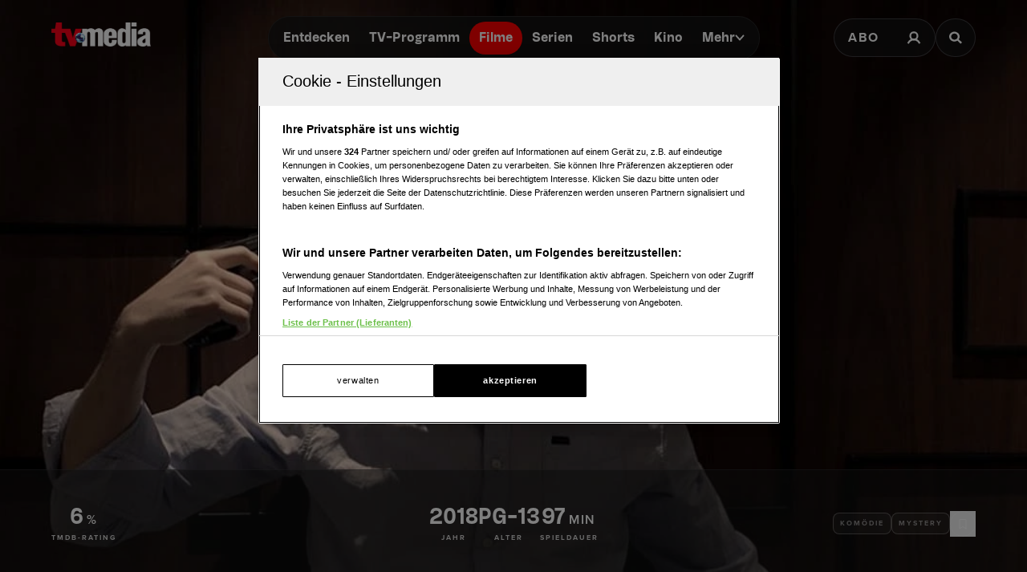

--- FILE ---
content_type: text/html; charset=utf-8
request_url: https://www.tv-media.at/filme/do-it-yourself-2018
body_size: 13902
content:
<!DOCTYPE html><html lang="de" class="tvm-scrollbar-dark scroll-smooth"><head><meta name="viewport" content="width=device-width"/><title>Do It Yourself | Film 2018 | TV-MEDIA</title><meta name="news:title" content="Do It Yourself | Film 2018"/><meta name="description" content="(Komödie,Mystery): &quot;Do It Yourself&quot;, aus dem Jahr 2018. Informationen, Schauspieler:innen und mehr."/><meta name="twitter:url" content="https://www.tv-media.at/filme/do-it-yourself-2018"/><meta name="twitter:title" content="Do It Yourself | Film 2018 | TV-MEDIA"/><meta name="twitter:description" content="(Komödie,Mystery): &quot;Do It Yourself&quot;, aus dem Jahr 2018. Informationen, Schauspieler:innen und mehr."/><meta property="og:type" content="website"/><meta property="og:title" content="Do It Yourself | Film 2018 | TV-MEDIA"/><meta property="og:description" content="(Komödie,Mystery): &quot;Do It Yourself&quot;, aus dem Jahr 2018. Informationen, Schauspieler:innen und mehr."/><meta property="og:site_name" content="tv-media.at"/><meta property="og:url" content="https://www.tv-media.at/filme/do-it-yourself-2018"/><meta name="robots" content="index,follow"/><meta name="application-name" content="tv-media.at"/><meta name="apple-mobile-web-app-capable" content="yes"/><meta name="apple-mobile-web-app-status-bar-style" content="default"/><meta name="apple-mobile-web-app-title" content="tv-media.at"/><meta name="format-detection" content="telephone=no"/><meta name="mobile-web-app-capable" content="yes"/><meta name="theme-color" content="#000000"/><meta charSet="utf-8"/><link rel="manifest" href="/manifest.json"/><link rel="shortcut icon" type="image/x-icon" href="/assets/icons/favicon.ico"/><link rel="apple-touch-icon" href="/assets/icons/apple-touch/touch-icon-iphone-23311f27.png"/><link rel="apple-touch-icon" sizes="76x76" href="/assets/icons/apple-touch/touch-icon-ipad-23311f27.png"/><link rel="apple-touch-icon" sizes="120x120" href="/assets/icons/apple-touch/touch-icon-iphone-retina-70bfbf42.png"/><link rel="apple-touch-icon" sizes="152x152" href="/assets/icons/apple-touch/touch-icon-ipad-retina-11a251a0.png"/><link rel="preload" as="image" imageSrcSet="https://files.fairu.app/9762b4ba-23a1-4eed-a5c5-aa540afa26e7/do-it-yourself-backdrop-678c398c9ddad.jpg?width=479&amp;quality=90 479w, https://files.fairu.app/9762b4ba-23a1-4eed-a5c5-aa540afa26e7/do-it-yourself-backdrop-678c398c9ddad.jpg?width=768&amp;quality=90 768w, https://files.fairu.app/9762b4ba-23a1-4eed-a5c5-aa540afa26e7/do-it-yourself-backdrop-678c398c9ddad.jpg?width=992&amp;quality=90 992w, https://files.fairu.app/9762b4ba-23a1-4eed-a5c5-aa540afa26e7/do-it-yourself-backdrop-678c398c9ddad.jpg?width=1280&amp;quality=90 1280w, https://files.fairu.app/9762b4ba-23a1-4eed-a5c5-aa540afa26e7/do-it-yourself-backdrop-678c398c9ddad.jpg?width=1920&amp;quality=90 1920w, https://files.fairu.app/9762b4ba-23a1-4eed-a5c5-aa540afa26e7/do-it-yourself-backdrop-678c398c9ddad.jpg?width=2560&amp;quality=90 2560w" imageSizes="(max-width: 480px) 150vw, 100vw" fetchpriority="high"/><meta name="next-head-count" content="28"/><link rel="preload" href="/fonts/herokid/herokid-semibold-reduced.woff2" as="font" crossorigin="" type="font/woff2"/><link rel="preload" href="/fonts/proxima-nova/proxima-nova-regular-reduced.woff2" as="font" crossorigin="" type="font/woff2"/><link rel="preload" href="/fonts/proxima-nova/proxima-nova-semibold-reduced.woff2" as="font" crossorigin="" type="font/woff2"/><link rel="preload" href="/fonts/proxima-nova/proxima-nova-bold-reduced.woff2" as="font" crossorigin="" type="font/woff2"/><link data-next-font="" rel="preconnect" href="/" crossorigin="anonymous"/><link rel="preload" href="/_next/static/css/6c2a67ba8227bd61.css" as="style"/><link rel="stylesheet" href="/_next/static/css/6c2a67ba8227bd61.css" data-n-g=""/><link rel="preload" href="/_next/static/css/2f2218fc260c384a.css" as="style"/><link rel="stylesheet" href="/_next/static/css/2f2218fc260c384a.css" data-n-p=""/><noscript data-n-css=""></noscript><script defer="" nomodule="" src="/_next/static/chunks/polyfills-42372ed130431b0a.js"></script><script defer="" src="/_next/static/chunks/743.9ee4c52cbd92270b.js"></script><script defer="" src="/_next/static/chunks/3609.d6768ebaa0b5d7c5.js"></script><script src="/_next/static/chunks/webpack-a4e1d71d02e2694b.js" defer=""></script><script src="/_next/static/chunks/framework-c6ee5607585ef091.js" defer=""></script><script src="/_next/static/chunks/main-d9fd66646003ac2c.js" defer=""></script><script src="/_next/static/chunks/pages/_app-4266129602205afe.js" defer=""></script><script src="/_next/static/chunks/5293-ba7914643eb63270.js" defer=""></script><script src="/_next/static/chunks/3656-33a4d72f7e938073.js" defer=""></script><script src="/_next/static/chunks/5653-4acec89ba3ace9f4.js" defer=""></script><script src="/_next/static/chunks/8216-36a908d990a7df49.js" defer=""></script><script src="/_next/static/chunks/7817-e93d1a8484cacd18.js" defer=""></script><script src="/_next/static/chunks/7361-307ae5d5e574ce4e.js" defer=""></script><script src="/_next/static/chunks/8257-d785320902a5d891.js" defer=""></script><script src="/_next/static/chunks/pages/filme/%5Bslug%5D-0d3b1f0067c5a62a.js" defer=""></script><script src="/_next/static/build-1768927777461/_buildManifest.js" defer=""></script><script src="/_next/static/build-1768927777461/_ssgManifest.js" defer=""></script></head><body class="bg-background"><div id="__next"><style>
                :root { 
                  --power-branding-color-bg: 0,0,0;
                  --power-branding-color-fg: 255,255,255;
                  --power-branding-color-surface: 24,24,24;
                  --power-branding-color-primary: 255,0,0;
                }
                </style><div class="dark relative h-screen w-full bg-background text-foreground"><header class="pointer-events-none fixed z-60 grid w-full content-center items-center gap-x-1.5 px-4 text-white sm:gap-0 lg:h-24 lg:px-12 xl:px-16 bg-gray-900 lg:bg-gray-900/0 h-26"><div class="grid grid-cols-[1fr,auto,1fr] items-center gap-2"><a href="/" class=""><div class="pointer-events-auto mr-auto items-center md:hidden cursor-pointer"><div class="relative w-full h-full overflow-hidden"><img draggable="false" alt="Logo" fetchpriority="high" loading="lazy" width="36" height="39" decoding="async" data-nimg="1" class="h-full object-contain" style="color:transparent;scale:1;object-position:50% 50%;transform-origin:50% 50%" srcSet="/assets/logos/tvm/logo-mobile.png?w=48&amp;q=90 1x, /assets/logos/tvm/logo-mobile.png?w=96&amp;q=90 2x" src="/assets/logos/tvm/logo-mobile.png?w=96&amp;q=90"/></div></div><div class="pointer-events-auto md:mr-auto cursor-pointer hidden md:inline-block drop-shadow-lg headerLogo"><div class="relative w-full h-full overflow-hidden"><img draggable="false" alt="Logo" fetchpriority="high" loading="lazy" width="124" height="30" decoding="async" data-nimg="1" class="h-full object-contain" style="color:transparent;scale:1;object-position:50% 50%;transform-origin:50% 50%;background-size:cover;background-position:50% 50%;background-repeat:no-repeat;background-image:url(&quot;[data-uri]&quot;)" srcSet="/assets/logos/tvm/logo.png?w=128&amp;q=90 1x, /assets/logos/tvm/logo.png?w=256&amp;q=90 2x" src="/assets/logos/tvm/logo.png?w=256&amp;q=90"/></div></div></a><nav class="text-center pointer-events-auto content-between grid lg:content-center self-center"><div class="relative hidden items-center gap-2 rounded-full border-0.5 border-gray-600/65 bg-gray-800/80 p-1.5 font-herokid text-[11px] font-bold backdrop-blur-sm lg:flex lg:text-[15px]"><div class="relative"><a href="/" rel="noreferrer" class="font-herokid self-center rounded-full inline-flex leading-[13px] text-white p-2.5 lg:p-3 duration-150 group lg:leading-[17px] whitespace-nowrap headerNavigation">Entdecken</a><a href="/programm" rel="noreferrer" class="font-herokid self-center rounded-full inline-flex leading-[13px] text-white p-2.5 lg:p-3 duration-150 group lg:leading-[17px] whitespace-nowrap headerNavigation">TV-Programm</a><a href="/filme" rel="noreferrer" class="font-herokid self-center rounded-full inline-flex leading-[13px] text-white p-2.5 lg:p-3 duration-150 group lg:leading-[17px] whitespace-nowrap headerNavigation">Filme</a><a href="/serien" rel="noreferrer" class="font-herokid self-center rounded-full inline-flex leading-[13px] text-white p-2.5 lg:p-3 duration-150 group lg:leading-[17px] whitespace-nowrap headerNavigation">Serien</a><a href="https://www.tv-media.at/shorts" rel="noreferrer" class="font-herokid self-center rounded-full inline-flex leading-[13px] text-white p-2.5 lg:p-3 duration-150 group lg:leading-[17px] whitespace-nowrap headerNavigation">Shorts</a><a href="/kino" rel="noreferrer" class="font-herokid self-center rounded-full inline-flex leading-[13px] text-white p-2.5 lg:p-3 duration-150 group lg:leading-[17px] whitespace-nowrap headerNavigation">Kino</a><div class="group relative inline-block cursor-pointer text-left"><div><a href="/magazin" class=""><div class="items-center gap-2 transition-colors sm:flex font-herokid self-center rounded-full inline-flex leading-[13px] text-white p-2.5 lg:p-3 duration-150 group lg:leading-[17px] whitespace-nowrap headerNavigation">Mehr<svg class="w-3" viewBox="0 0 10 6" fill="none" xmlns="http://www.w3.org/2000/svg"><path d="M1.25 1.125L5 4.875L8.75 1.125" stroke="#FFFFFF" stroke-width="1.5" stroke-linecap="round" stroke-linejoin="round"></path></svg></div></a><div class="items-center gap-2 transition-colors sm:hidden font-herokid self-center rounded-full inline-flex leading-[13px] text-white p-2.5 lg:p-3 duration-150 group lg:leading-[17px] whitespace-nowrap headerNavigation">Mehr<svg class="w-3" viewBox="0 0 10 6" fill="none" xmlns="http://www.w3.org/2000/svg"><path d="M1.25 1.125L5 4.875L8.75 1.125" stroke="#FFFFFF" stroke-width="1.5" stroke-linecap="round" stroke-linejoin="round"></path></svg></div></div><div class="pointer-events-none hidden opacity-0 transition-opacity duration-200 lg:block lg:group-hover:pointer-events-auto lg:group-hover:opacity-100"><div class="absolute -right-7 w-44 origin-top-right pt-3"><div class="flex flex-col content-center items-center divide-y divide-gray-650/65 rounded-xl border border-gray-600/65 bg-gray-820/70 backdrop-blur-sm"><div><a href="/empfehlungen" class="mx-6 inline-block py-4 text-center font-proxima-nova leading-small text-white decoration-tvmedia decoration-2 underline-offset-4 hover:underline">Empfehlungen</a></div><div><a href="/wissen" class="mx-6 inline-block py-4 text-center font-proxima-nova leading-small text-white decoration-tvmedia decoration-2 underline-offset-4 hover:underline">Wissen</a></div><div><a href="https://www.tv-media.at/podcast" class="mx-6 inline-block py-4 text-center font-proxima-nova leading-small text-white decoration-tvmedia decoration-2 underline-offset-4 hover:underline">Podcast</a></div><div><a href="/gewinnspiele" class="mx-6 inline-block py-4 text-center font-proxima-nova leading-small text-white decoration-tvmedia decoration-2 underline-offset-4 hover:underline">Gewinnspiele</a></div><div><a href="/collections" class="mx-6 inline-block py-4 text-center font-proxima-nova leading-small text-white decoration-tvmedia decoration-2 underline-offset-4 hover:underline">Collections</a></div><div><a href="/personen" class="mx-6 inline-block py-4 text-center font-proxima-nova leading-small text-white decoration-tvmedia decoration-2 underline-offset-4 hover:underline">Stars</a></div><div><a href="/sender" class="mx-6 inline-block py-4 text-center font-proxima-nova leading-small text-white decoration-tvmedia decoration-2 underline-offset-4 hover:underline">Sender</a></div></div></div></div><div class="absolute inset-0 lg:hidden"></div><div class="pointer-events-none fixed inset-0 z-40 bg-black p-4 opacity-0 transition-opacity delay-75 duration-300"><div class="text-right"><div class="ml-auto inline-block"><svg class="w-8 h-8 border border-gray-650/25 bg-gray-600 p-2 rounded-full" viewBox="0 0 16 16" fill="none" xmlns="http://www.w3.org/2000/svg"><path d="M1 1L15.024 15.024M15.024 1L1 15.024" stroke="currentColor"></path></svg></div></div><div class="absolute left-1/2 top-0 grid min-h-full -translate-x-1/2 content-center items-center text-center font-herokid text-xl font-medium text-white"><div><a href="/empfehlungen" class="inline-block py-4 decoration-tvmedia decoration-2 underline-offset-4 hover:underline">Empfehlungen</a></div><div><a href="/wissen" class="inline-block py-4 decoration-tvmedia decoration-2 underline-offset-4 hover:underline">Wissen</a></div><div><a href="https://www.tv-media.at/podcast" class="inline-block py-4 decoration-tvmedia decoration-2 underline-offset-4 hover:underline">Podcast</a></div><div><a href="/gewinnspiele" class="inline-block py-4 decoration-tvmedia decoration-2 underline-offset-4 hover:underline">Gewinnspiele</a></div><div><a href="/collections" class="inline-block py-4 decoration-tvmedia decoration-2 underline-offset-4 hover:underline">Collections</a></div><div><a href="/personen" class="inline-block py-4 decoration-tvmedia decoration-2 underline-offset-4 hover:underline">Stars</a></div><div><a href="/sender" class="inline-block py-4 decoration-tvmedia decoration-2 underline-offset-4 hover:underline">Sender</a></div></div></div></div></div></div><div class="relative mx-auto inline-flex items-center rounded-full border-0.5 border-gray-600/65 bg-gray-800/70 p-1.5 text-[11px] font-bold lg:hidden"><a href="/" rel="noreferrer" class="font-herokid self-center rounded-full inline-flex leading-[13px] text-white p-2.5 lg:p-3 duration-150 group lg:leading-[17px] whitespace-nowrap headerNavigation relative">Entdecken</a><a href="/programm" rel="noreferrer" class="font-herokid self-center rounded-full inline-flex leading-[13px] text-white p-2.5 lg:p-3 duration-150 group lg:leading-[17px] whitespace-nowrap headerNavigation relative">TV-Programm</a></div></nav><div class="pointer-events-auto z-10 flex items-center justify-end gap-1.5 md:gap-4"><div class="block"><div class="flex h-8 cursor-pointer items-center rounded-full border-0.5 border-gray-650/65 bg-gray-650/65 backdrop-blur-sm md:h-12 lg:bg-gray-800/70"><a href="https://www.tv-media.at/abo" target="" rel="" class="hidden px-2 md:px-4 h-full tracking-widest text-[9px] font-bold lg:text-base md:text-sm uppercase font-proxima-nova lg:flex items-center justify-center rounded-full border-0.5 border-transparent transition-colors duration-200 hover:border-tvmedia hover:text-tvmedia headerAbo" title="">Abo</a><a href="/auth/login?callbackUrl=null" target="" rel="" class="px-2 md:px-4 h-full tracking-widest font-bold lg:text-base md:text-sm flex items-center justify-center rounded-full border-0.5 border-transparent transition-colors duration-200 hover:border-tvmedia hover:text-tvmedia" title=""><svg class="size-3.5 md:size-[18px]" width="18" height="18" viewBox="0 0 18 18" fill="none" xmlns="http://www.w3.org/2000/svg"><g><path d="M9 11.25C11.4853 11.25 13.5 9.23528 13.5 6.75C13.5 4.26472 11.4853 2.25 9 2.25C6.51472 2.25 4.5 4.26472 4.5 6.75C4.5 9.23528 6.51472 11.25 9 11.25Z" stroke="currentColor" stroke-width="2.25" stroke-linecap="round" stroke-linejoin="round"></path><path d="M2.25 15.1875C3.61195 12.8341 6.08555 11.25 9 11.25C11.9145 11.25 14.388 12.8341 15.75 15.1875" stroke="currentColor" stroke-width="2.25" stroke-linecap="square" stroke-linejoin="round"></path></g></svg></a></div></div><div><a href="/suche" class="h-8 items-center text-[9px] cursor-pointer border-0.5 border-gray-650/65 px-2 text-white transition-colors duration-200 hover:border-primary hover:text-primary md:h-12 md:px-4 font-proxima-nova bg-gray-650/65 lg:bg-gray-800/70 tracking-widest font-bold lg:text-base md:text-sm backdrop-blur-sm rounded-full w-8 md:w-auto grid place-items-center" aria-label="Suche"><svg width="16" height="16" viewBox="0 0 16 16" fill="none" xmlns="http://www.w3.org/2000/svg" class=" w-2.5 h-2.5 md:w-4 md:h-4"><path d="M11.9569 10.083L16 13.8733L14.2649 15.5L10.2218 11.7097C9.17365 12.3786 7.90732 12.7695 6.54393 12.7695C2.92995 12.7695 0 10.0231 0 6.63491C0 3.24682 2.92988 0.5 6.54393 0.5C10.1579 0.5 13.0876 3.24675 13.0876 6.63491C13.0876 7.91308 12.6705 9.10032 11.957 10.0829L11.9569 10.083ZM6.54393 10.4692C8.80256 10.4692 10.6338 8.75241 10.6338 6.63495C10.6338 4.51722 8.80256 2.80072 6.54393 2.80072C4.28501 2.80072 2.45407 4.51722 2.45407 6.63495C2.45407 8.75241 4.28501 10.4692 6.54393 10.4692Z" fill="currentColor"></path></svg></a></div></div></div><nav class="pointer-events-auto flex items-center justify-center gap-4 text-[11px] sm:gap-3 lg:hidden"><a href="/filme" rel="noreferrer" class="uppercase tracking-wide py-0.5 font-herokid font-medium text-white hover:underline decoration-2 decoration-tvmedia underline-offset-4 underline">Filme</a><a href="/serien" rel="noreferrer" class="uppercase tracking-wide py-0.5 font-herokid font-medium text-white hover:underline decoration-2 decoration-tvmedia underline-offset-4">Serien</a><a href="https://www.tv-media.at/shorts" rel="noreferrer" class="uppercase tracking-wide py-0.5 font-herokid font-medium text-white hover:underline decoration-2 decoration-tvmedia underline-offset-4">Shorts</a><a href="/kino" rel="noreferrer" class="uppercase tracking-wide py-0.5 font-herokid font-medium text-white hover:underline decoration-2 decoration-tvmedia underline-offset-4">Kino</a><div class="group relative inline-block cursor-pointer text-left"><div><a href="/magazin" class=""><div class="hidden items-center gap-2 self-center rounded-full transition-colors duration-150 sm:flex lg:p-3 uppercase tracking-wide py-0.5 font-herokid font-medium text-white hover:underline decoration-2 decoration-tvmedia underline-offset-4">Mehr<svg class="w-2" viewBox="0 0 10 6" fill="none" xmlns="http://www.w3.org/2000/svg"><path d="M1.25 1.125L5 4.875L8.75 1.125" stroke="#FFFFFF" stroke-width="1.5" stroke-linecap="round" stroke-linejoin="round"></path></svg></div></a><div class="flex items-center gap-2 self-center rounded-full transition-colors duration-150 sm:hidden lg:p-3 uppercase tracking-wide py-0.5 font-herokid font-medium text-white hover:underline decoration-2 decoration-tvmedia underline-offset-4">Mehr<svg class="w-2" viewBox="0 0 10 6" fill="none" xmlns="http://www.w3.org/2000/svg"><path d="M1.25 1.125L5 4.875L8.75 1.125" stroke="#FFFFFF" stroke-width="1.5" stroke-linecap="round" stroke-linejoin="round"></path></svg></div></div><div class="pointer-events-none hidden opacity-0 transition-opacity duration-200 lg:block lg:group-hover:pointer-events-auto lg:group-hover:opacity-100"><div class="absolute -right-7 w-44 origin-top-right pt-3"><div class="flex flex-col content-center items-center divide-y divide-gray-650/65 rounded-xl border border-gray-600/65 bg-gray-820/70 backdrop-blur-sm"><div><a href="/empfehlungen" class="mx-6 inline-block py-4 text-center font-proxima-nova leading-small text-white decoration-tvmedia decoration-2 underline-offset-4 hover:underline">Empfehlungen</a></div><div><a href="/wissen" class="mx-6 inline-block py-4 text-center font-proxima-nova leading-small text-white decoration-tvmedia decoration-2 underline-offset-4 hover:underline">Wissen</a></div><div><a href="https://www.tv-media.at/podcast" class="mx-6 inline-block py-4 text-center font-proxima-nova leading-small text-white decoration-tvmedia decoration-2 underline-offset-4 hover:underline">Podcast</a></div><div><a href="/gewinnspiele" class="mx-6 inline-block py-4 text-center font-proxima-nova leading-small text-white decoration-tvmedia decoration-2 underline-offset-4 hover:underline">Gewinnspiele</a></div><div><a href="/collections" class="mx-6 inline-block py-4 text-center font-proxima-nova leading-small text-white decoration-tvmedia decoration-2 underline-offset-4 hover:underline">Collections</a></div><div><a href="/personen" class="mx-6 inline-block py-4 text-center font-proxima-nova leading-small text-white decoration-tvmedia decoration-2 underline-offset-4 hover:underline">Stars</a></div><div><a href="/sender" class="mx-6 inline-block py-4 text-center font-proxima-nova leading-small text-white decoration-tvmedia decoration-2 underline-offset-4 hover:underline">Sender</a></div></div></div></div><div class="absolute inset-0 lg:hidden"></div><div class="pointer-events-none fixed inset-0 z-40 bg-black p-4 opacity-0 transition-opacity delay-75 duration-300"><div class="text-right"><div class="ml-auto inline-block"><svg class="w-8 h-8 border border-gray-650/25 bg-gray-600 p-2 rounded-full" viewBox="0 0 16 16" fill="none" xmlns="http://www.w3.org/2000/svg"><path d="M1 1L15.024 15.024M15.024 1L1 15.024" stroke="currentColor"></path></svg></div></div><div class="absolute left-1/2 top-0 grid min-h-full -translate-x-1/2 content-center items-center text-center font-herokid text-xl font-medium text-white"><div><a href="/empfehlungen" class="inline-block py-4 decoration-tvmedia decoration-2 underline-offset-4 hover:underline">Empfehlungen</a></div><div><a href="/wissen" class="inline-block py-4 decoration-tvmedia decoration-2 underline-offset-4 hover:underline">Wissen</a></div><div><a href="https://www.tv-media.at/podcast" class="inline-block py-4 decoration-tvmedia decoration-2 underline-offset-4 hover:underline">Podcast</a></div><div><a href="/gewinnspiele" class="inline-block py-4 decoration-tvmedia decoration-2 underline-offset-4 hover:underline">Gewinnspiele</a></div><div><a href="/collections" class="inline-block py-4 decoration-tvmedia decoration-2 underline-offset-4 hover:underline">Collections</a></div><div><a href="/personen" class="inline-block py-4 decoration-tvmedia decoration-2 underline-offset-4 hover:underline">Stars</a></div><div><a href="/sender" class="inline-block py-4 decoration-tvmedia decoration-2 underline-offset-4 hover:underline">Sender</a></div></div></div></div><a href="/abo" rel="noreferrer" class="uppercase tracking-wide py-0.5 font-herokid font-medium text-white hover:underline decoration-2 decoration-tvmedia underline-offset-4 pl-3 border-l border-gray-650/75 h-4 leading-none">Abo</a></nav></header><div class="lg:hidden h-26"></div><main class="-mt-px pt-px"><div class="w-full"><link rel="preconnect" href="https://cdn.cookielaw.org"/><link rel="preconnect" href="https://geolocation.onetrust.com"/><link rel="preconnect" href="https://data.tv-media.at/"/><noscript><iframe title="gtm-noscript" src="https://data.tv-media.at//ns.html?id=GTM-T474R3D" height="0" width="0" style="display:none;visibility:hidden"></iframe></noscript><link rel="preconnect" href="https://script-at.iocnt.net"/><link rel="preconnect" href="https://data-d3b9450695.tv-media.at"/><link rel="preload" href="https://data-d3b9450695.tv-media.at/iomm/latest/manager/base/es6/bundle.js" as="script" id="IOMmBundle" crossorigin=""/><link rel="preload" href="https://data-d3b9450695.tv-media.at/iomm/latest/bootstrap/loader.js" as="script" crossorigin=""/><link rel="preconnect" href="https://imagesrv.adition.com"/><script type="application/ld+json">{"@context":"https://schema.org","@type":"Movie","name":"Do It Yourself","abstract":"<p></p>","image":"https://files.fairu.app/9762b4ba-23a1-4eed-a5c5-aa540afa26e7/do-it-yourself-backdrop-678c398c9ddad.jpg","actor":[{"@type":"Person","name":"Christos Loulis"},{"@type":"Person","name":"Makis Papadimitriou"},{"@type":"Person","name":"Themis Panou"},{"@type":"Person","name":"Argyris Xafis"},{"@type":"Person","name":"Panos Koronis"},{"@type":"Person","name":"Konstadinos Aspiotis"}],"aggregateRating":{"@type":"AggregateRating","ratingValue":0,"ratingCount":100}}</script><div class="dark relative h-[120vh] w-full text-white portrait-giant:h-[640px]"><div class="w-full h-full overflow-hidden inset-0 absolute"><img alt="Do It Yourself" draggable="false" fetchpriority="high" decoding="async" data-nimg="fill" class="h-full object-cover" style="position:absolute;height:100%;width:100%;left:0;top:0;right:0;bottom:0;object-fit:cover;object-position:50% 50%;color:transparent;scale:1;transform-origin:50% 50%;background-size:cover;background-position:50% 50%;background-repeat:no-repeat;background-image:url(&quot;[data-uri]&quot;)" sizes="(max-width: 480px) 150vw, 100vw" srcSet="https://files.fairu.app/9762b4ba-23a1-4eed-a5c5-aa540afa26e7/do-it-yourself-backdrop-678c398c9ddad.jpg?width=479&amp;quality=90 479w, https://files.fairu.app/9762b4ba-23a1-4eed-a5c5-aa540afa26e7/do-it-yourself-backdrop-678c398c9ddad.jpg?width=768&amp;quality=90 768w, https://files.fairu.app/9762b4ba-23a1-4eed-a5c5-aa540afa26e7/do-it-yourself-backdrop-678c398c9ddad.jpg?width=992&amp;quality=90 992w, https://files.fairu.app/9762b4ba-23a1-4eed-a5c5-aa540afa26e7/do-it-yourself-backdrop-678c398c9ddad.jpg?width=1280&amp;quality=90 1280w, https://files.fairu.app/9762b4ba-23a1-4eed-a5c5-aa540afa26e7/do-it-yourself-backdrop-678c398c9ddad.jpg?width=1920&amp;quality=90 1920w, https://files.fairu.app/9762b4ba-23a1-4eed-a5c5-aa540afa26e7/do-it-yourself-backdrop-678c398c9ddad.jpg?width=2560&amp;quality=90 2560w" src="https://files.fairu.app/9762b4ba-23a1-4eed-a5c5-aa540afa26e7/do-it-yourself-backdrop-678c398c9ddad.jpg?width=2560&amp;quality=90"/></div><div class="absolute inset-0 bg-gradient-to-b to-black transition-all duration-500 from-black/0 via-black/0"></div><div class="relative grid h-screen w-full grid-rows-[1fr,auto]"><div class="relative grid content-center items-center gap-y-12 px-8"><h1 class="heading-1 font-herokid leading-header lg:leading-small hyphenate opacity-75 text-center text-4xl md:text-6xl lg:text-7xl lg:leading-smaller">Do It Yourself</h1><div class="flex flex-wrap justify-center gap-4 text-center"></div></div><div><aside class="grid w-full items-center divide-y divide-gray-650/25 border-y border-gray-650/25 bg-gray-820/50 px-8 py-6 backdrop-blur-md md:grid-cols-[1fr,auto,1fr] md:gap-6 md:divide-none md:divide-transparent md:px-16"><div class="flex min-w-0 justify-center gap-6 py-5 md:justify-start md:py-0"><div class="text-center inline-block"><div><span class="font-herokid text-2xl font-semibold">6</span><span class="ml-1 font-semibold uppercase tracking-widest">%</span></div><div class="mt-1 text-3xs font-bold uppercase tracking-2px leading-smaller opacity-80">TMDB-Rating</div></div></div><div class="flex min-w-0 flex-wrap justify-center gap-10 py-5 md:min-w-[300px]"><div class="text-center inline-block"><div><span class="font-herokid text-2xl font-semibold">2018</span></div><div class="mt-1 text-3xs font-bold uppercase tracking-2px leading-smaller opacity-80">Jahr</div></div><div class="text-center inline-block"><div><span class="font-herokid text-2xl font-semibold">PG-13</span></div><div class="mt-1 text-3xs font-bold uppercase tracking-2px leading-smaller opacity-80">Alter</div></div><div class="text-center inline-block"><div><span class="font-herokid text-2xl font-semibold">97</span><span class="ml-1 font-semibold uppercase tracking-widest">min</span></div><div class="mt-1 text-3xs font-bold uppercase tracking-2px leading-smaller opacity-80">Spieldauer</div></div></div><div class="contents items-center justify-end gap-4 md:flex"><div class="flex min-h-20 flex-wrap items-center justify-center gap-4 border-t border-gray-650/25 py-5 md:min-h-0 md:gap-2 md:border-none md:py-0"><div class="rounded-lg inline-block border p-2 text-foreground/50 border-foreground/25 bg-foreground/5 label-sm hyphenate">Komödie</div><div class="rounded-lg inline-block border p-2 text-foreground/50 border-foreground/25 bg-foreground/5 label-sm hyphenate">Mystery</div></div><div class="flex min-h-16 items-center justify-center gap-4 border-t border-gray-650/25 pt-5 md:min-h-0 md:border-none md:pt-0"><button class="flex items-center gap-4 canhover:hover:text-primary group/favbutton text-white"><div class="size-8 flex-none grid place-items-center rounded-full border border-foreground/40 canhover:group-hover/favbutton:border-primary transition-colors duration-200"><svg class="size-4" viewBox="0 0 16 16" fill="none" xmlns="http://www.w3.org/2000/svg"><path d="M12 14L8 11.5L4 14V3C4 2.86739 4.05268 2.74021 4.14645 2.64645C4.24021 2.55268 4.36739 2.5 4.5 2.5H11.5C11.6326 2.5 11.7598 2.55268 11.8536 2.64645C11.9473 2.74021 12 2.86739 12 3V14Z" stroke="currentColor" fill="none" stroke-linecap="round" stroke-linejoin="round"></path></svg></div><div><span class="label-sm text-gray-400 md:hidden">Auf die Watchlist geben</span></div></button><div class="absolute"></div></div></div></aside></div></div></div><div class="dark relative z-10 mt-[-20vh] text-white prose-a:text-white portrait-giant:mt-0"><main><div class="relative mx-auto grid max-w-screen-xl justify-center gap-4 pt-16 md:grid-cols-[auto,1fr]"><article class="ml-auto w-full max-w-screen-md divide-y divide-gray-650 px-8 md:px-16"><section><h2 class="heading-2 leading-header lg:leading-small tracking-widest text-sm mt-6 lg:text-sm text-gray-820 dark:text-gray-500 font-proxima-nova mb-2 font-semibold uppercase">Beschreibung</h2><div class="prose prose-streaming"><p></p></div><style>
          #TVM_Mobile_Unterseite_Filme_HPA:not(.ad-yoc) div, #TVM_Mobile_Unterseite_Filme_HPA:not(.ad-yoc) div iframe {
            max-width: 100% !important;
            z-index: 0 !important;
          }
          #TVM_Mobile_Unterseite_Filme_HPA:empty {
            margin: 0;
            padding: 0;
          }
        </style><section class="mt-8 w-full grid place-items-center md:hidden overflow-hidden relative text-center text-white" id="TVM_Mobile_Unterseite_Filme_HPA" title="Werbeplatz TVM_Mobile_Unterseite_Filme_HPA"><section class="pointer-events-none absolute top-[-300px] h-[400px] w-full lg:top-[-700px] lg:h-[1000px]" id="adition-tag-trigger-TVM_Mobile_Unterseite_Filme_HPA" title="Werbeplatz-Trigger TVM_Mobile_Unterseite_Filme_HPA"></section><div class="hidden size-full only-of-type:block"></div></section></section></article><div class="relative grid grid-cols-1 justify-end"><style>
          #TVM_Unterseite_Filme_HPA:not(.ad-yoc) div, #TVM_Unterseite_Filme_HPA:not(.ad-yoc) div iframe {
            max-width: 100% !important;
            z-index: 0 !important;
          }
          #TVM_Unterseite_Filme_HPA:empty {
            margin: 0;
            padding: 0;
          }
        </style><section class="sticky top-28 mb-4 max-w-[300px] h-fit hidden md:block relative text-center text-white" id="TVM_Unterseite_Filme_HPA" title="Werbeplatz TVM_Unterseite_Filme_HPA"><section class="pointer-events-none absolute top-[-300px] h-[400px] w-full lg:top-[-700px] lg:h-[1000px]" id="adition-tag-trigger-TVM_Unterseite_Filme_HPA" title="Werbeplatz-Trigger TVM_Unterseite_Filme_HPA"></section><div class="hidden size-full only-of-type:block"></div></section></div></div><div></div><div class="grid place-items-center"><style>
          #TVM_Unterseite_Filme_Billboard:not(.ad-yoc) div, #TVM_Unterseite_Filme_Billboard:not(.ad-yoc) div iframe {
            max-width: 100% !important;
            z-index: 0 !important;
          }
          #TVM_Unterseite_Filme_Billboard:empty {
            margin: 0;
            padding: 0;
          }
        </style><section class="mt-6 hidden lg:grid place-items-center relative text-center text-white" id="TVM_Unterseite_Filme_Billboard" title="Werbeplatz TVM_Unterseite_Filme_Billboard"><section class="pointer-events-none absolute top-[-300px] h-[400px] w-full lg:top-[-700px] lg:h-[1000px]" id="adition-tag-trigger-TVM_Unterseite_Filme_Billboard" title="Werbeplatz-Trigger TVM_Unterseite_Filme_Billboard"></section><div class="hidden size-full only-of-type:block"></div></section><style>
          #TVM_Mobile_Unterseite_Filme_HPA:not(.ad-yoc) div, #TVM_Mobile_Unterseite_Filme_HPA:not(.ad-yoc) div iframe {
            max-width: 100% !important;
            z-index: 0 !important;
          }
          #TVM_Mobile_Unterseite_Filme_HPA:empty {
            margin: 0;
            padding: 0;
          }
        </style><section class="mt-6 grid place-items-center lg:hidden relative text-center text-white" id="TVM_Mobile_Unterseite_Filme_HPA" title="Werbeplatz TVM_Mobile_Unterseite_Filme_HPA"><section class="pointer-events-none absolute top-[-300px] h-[400px] w-full lg:top-[-700px] lg:h-[1000px]" id="adition-tag-trigger-TVM_Mobile_Unterseite_Filme_HPA" title="Werbeplatz-Trigger TVM_Mobile_Unterseite_Filme_HPA"></section><div class="hidden size-full only-of-type:block"></div></section></div><article class="mt-16 px-4 sm:px-8 lg:px-16"><h2 class="heading-2 font-herokid leading-header lg:leading-small text-base lg:text-xl">Darsteller und Crew</h2><div class="mt-6 grid grid-cols-fill-actors justify-items-stretch gap-4"><div class="group grid min-h-60 items-center justify-center rounded-xl border-0.5 border-primary/0 bg-gradient-to-t from-gray-820 to-gray-700 px-10 py-6 text-center transition-colors duration-150 hover:border-primary w-full"><a href="/personen/christos-loulis" class=""><div class="z-10 mx-auto inline-block size-32 overflow-hidden rounded-full"><div class="relative rounded-full overflow-hidden w-full h-full pointer:group-hover:scale-105 z-0 pointer:transition-transform pointer:duration-300"><div class="relative w-full h-full overflow-hidden rounded-full"><img alt="Foto von Christos Loulis" draggable="false" loading="lazy" decoding="async" data-nimg="fill" class="h-full object-cover" style="position:absolute;height:100%;width:100%;left:0;top:0;right:0;bottom:0;object-position:50% 50%;color:transparent;scale:1;transform-origin:50% 50%;background-size:cover;background-position:50% 50%;background-repeat:no-repeat;background-image:url(&quot;[data-uri]&quot;)" sizes="180px" srcSet="https://files.fairu.app/97637a12-7ce6-492a-b305-624e90a48c27/christos-loulis-photo-678f7f1f1c326.jpg?width=16&amp;quality=90 16w, https://files.fairu.app/97637a12-7ce6-492a-b305-624e90a48c27/christos-loulis-photo-678f7f1f1c326.jpg?width=32&amp;quality=90 32w, https://files.fairu.app/97637a12-7ce6-492a-b305-624e90a48c27/christos-loulis-photo-678f7f1f1c326.jpg?width=48&amp;quality=90 48w, https://files.fairu.app/97637a12-7ce6-492a-b305-624e90a48c27/christos-loulis-photo-678f7f1f1c326.jpg?width=64&amp;quality=90 64w, https://files.fairu.app/97637a12-7ce6-492a-b305-624e90a48c27/christos-loulis-photo-678f7f1f1c326.jpg?width=96&amp;quality=90 96w, https://files.fairu.app/97637a12-7ce6-492a-b305-624e90a48c27/christos-loulis-photo-678f7f1f1c326.jpg?width=128&amp;quality=90 128w, https://files.fairu.app/97637a12-7ce6-492a-b305-624e90a48c27/christos-loulis-photo-678f7f1f1c326.jpg?width=256&amp;quality=90 256w, https://files.fairu.app/97637a12-7ce6-492a-b305-624e90a48c27/christos-loulis-photo-678f7f1f1c326.jpg?width=384&amp;quality=90 384w, https://files.fairu.app/97637a12-7ce6-492a-b305-624e90a48c27/christos-loulis-photo-678f7f1f1c326.jpg?width=479&amp;quality=90 479w, https://files.fairu.app/97637a12-7ce6-492a-b305-624e90a48c27/christos-loulis-photo-678f7f1f1c326.jpg?width=768&amp;quality=90 768w, https://files.fairu.app/97637a12-7ce6-492a-b305-624e90a48c27/christos-loulis-photo-678f7f1f1c326.jpg?width=992&amp;quality=90 992w, https://files.fairu.app/97637a12-7ce6-492a-b305-624e90a48c27/christos-loulis-photo-678f7f1f1c326.jpg?width=1280&amp;quality=90 1280w, https://files.fairu.app/97637a12-7ce6-492a-b305-624e90a48c27/christos-loulis-photo-678f7f1f1c326.jpg?width=1920&amp;quality=90 1920w, https://files.fairu.app/97637a12-7ce6-492a-b305-624e90a48c27/christos-loulis-photo-678f7f1f1c326.jpg?width=2560&amp;quality=90 2560w" src="https://files.fairu.app/97637a12-7ce6-492a-b305-624e90a48c27/christos-loulis-photo-678f7f1f1c326.jpg?width=2560&amp;quality=90"/></div></div></div><div class="font-herokid text-xl text-foreground">Christos Loulis</div><div class="mt-3 text-2xs font-bold uppercase leading-snug tracking-2px text-foreground/40">Daniel Bezerianos</div></a></div><div class="group grid min-h-60 items-center justify-center rounded-xl border-0.5 border-primary/0 bg-gradient-to-t from-gray-820 to-gray-700 px-10 py-6 text-center transition-colors duration-150 hover:border-primary w-full"><a href="/personen/makis-papadimitriou" class=""><div class="z-10 mx-auto inline-block size-32 overflow-hidden rounded-full"><div class="relative rounded-full overflow-hidden w-full h-full pointer:group-hover:scale-105 z-0 pointer:transition-transform pointer:duration-300"><div class="relative w-full h-full overflow-hidden rounded-full"><img alt="Foto von Makis Papadimitriou" draggable="false" loading="lazy" decoding="async" data-nimg="fill" class="h-full object-cover" style="position:absolute;height:100%;width:100%;left:0;top:0;right:0;bottom:0;object-position:50% 50%;color:transparent;scale:1;transform-origin:50% 50%;background-size:cover;background-position:50% 50%;background-repeat:no-repeat;background-image:url(&quot;[data-uri]&quot;)" sizes="180px" srcSet="https://files.fairu.app/9763b6c0-c500-41dc-b7c0-8d4a37750854/makis-papadimitriou-photo-678f7f95e3bf0.jpg?width=16&amp;quality=90 16w, https://files.fairu.app/9763b6c0-c500-41dc-b7c0-8d4a37750854/makis-papadimitriou-photo-678f7f95e3bf0.jpg?width=32&amp;quality=90 32w, https://files.fairu.app/9763b6c0-c500-41dc-b7c0-8d4a37750854/makis-papadimitriou-photo-678f7f95e3bf0.jpg?width=48&amp;quality=90 48w, https://files.fairu.app/9763b6c0-c500-41dc-b7c0-8d4a37750854/makis-papadimitriou-photo-678f7f95e3bf0.jpg?width=64&amp;quality=90 64w, https://files.fairu.app/9763b6c0-c500-41dc-b7c0-8d4a37750854/makis-papadimitriou-photo-678f7f95e3bf0.jpg?width=96&amp;quality=90 96w, https://files.fairu.app/9763b6c0-c500-41dc-b7c0-8d4a37750854/makis-papadimitriou-photo-678f7f95e3bf0.jpg?width=128&amp;quality=90 128w, https://files.fairu.app/9763b6c0-c500-41dc-b7c0-8d4a37750854/makis-papadimitriou-photo-678f7f95e3bf0.jpg?width=256&amp;quality=90 256w, https://files.fairu.app/9763b6c0-c500-41dc-b7c0-8d4a37750854/makis-papadimitriou-photo-678f7f95e3bf0.jpg?width=384&amp;quality=90 384w, https://files.fairu.app/9763b6c0-c500-41dc-b7c0-8d4a37750854/makis-papadimitriou-photo-678f7f95e3bf0.jpg?width=479&amp;quality=90 479w, https://files.fairu.app/9763b6c0-c500-41dc-b7c0-8d4a37750854/makis-papadimitriou-photo-678f7f95e3bf0.jpg?width=768&amp;quality=90 768w, https://files.fairu.app/9763b6c0-c500-41dc-b7c0-8d4a37750854/makis-papadimitriou-photo-678f7f95e3bf0.jpg?width=992&amp;quality=90 992w, https://files.fairu.app/9763b6c0-c500-41dc-b7c0-8d4a37750854/makis-papadimitriou-photo-678f7f95e3bf0.jpg?width=1280&amp;quality=90 1280w, https://files.fairu.app/9763b6c0-c500-41dc-b7c0-8d4a37750854/makis-papadimitriou-photo-678f7f95e3bf0.jpg?width=1920&amp;quality=90 1920w, https://files.fairu.app/9763b6c0-c500-41dc-b7c0-8d4a37750854/makis-papadimitriou-photo-678f7f95e3bf0.jpg?width=2560&amp;quality=90 2560w" src="https://files.fairu.app/9763b6c0-c500-41dc-b7c0-8d4a37750854/makis-papadimitriou-photo-678f7f95e3bf0.jpg?width=2560&amp;quality=90"/></div></div></div><div class="font-herokid text-xl text-foreground">Makis Papadimitriou</div><div class="mt-3 text-2xs font-bold uppercase leading-snug tracking-2px text-foreground/40">Petros</div></a></div><div class="group grid min-h-60 items-center justify-center rounded-xl border-0.5 border-primary/0 bg-gradient-to-t from-gray-820 to-gray-700 px-10 py-6 text-center transition-colors duration-150 hover:border-primary w-full"><a href="/personen/themis-panou" class=""><div class="z-10 mx-auto inline-block size-32 overflow-hidden rounded-full"><div class="relative rounded-full overflow-hidden w-full h-full pointer:group-hover:scale-105 z-0 pointer:transition-transform pointer:duration-300"><div class="relative w-full h-full overflow-hidden rounded-full"><img alt="Foto von Themis Panou" draggable="false" loading="lazy" decoding="async" data-nimg="fill" class="h-full object-cover" style="position:absolute;height:100%;width:100%;left:0;top:0;right:0;bottom:0;object-position:50% 50%;color:transparent;scale:1;transform-origin:50% 50%;background-size:cover;background-position:50% 50%;background-repeat:no-repeat;background-image:url(&quot;[data-uri]&quot;)" sizes="180px" srcSet="https://files.fairu.app/9763f640-5a3a-4ca6-81c8-091af14b1eee/themis-panou-photo-678f804a11efd.jpg?width=16&amp;quality=90 16w, https://files.fairu.app/9763f640-5a3a-4ca6-81c8-091af14b1eee/themis-panou-photo-678f804a11efd.jpg?width=32&amp;quality=90 32w, https://files.fairu.app/9763f640-5a3a-4ca6-81c8-091af14b1eee/themis-panou-photo-678f804a11efd.jpg?width=48&amp;quality=90 48w, https://files.fairu.app/9763f640-5a3a-4ca6-81c8-091af14b1eee/themis-panou-photo-678f804a11efd.jpg?width=64&amp;quality=90 64w, https://files.fairu.app/9763f640-5a3a-4ca6-81c8-091af14b1eee/themis-panou-photo-678f804a11efd.jpg?width=96&amp;quality=90 96w, https://files.fairu.app/9763f640-5a3a-4ca6-81c8-091af14b1eee/themis-panou-photo-678f804a11efd.jpg?width=128&amp;quality=90 128w, https://files.fairu.app/9763f640-5a3a-4ca6-81c8-091af14b1eee/themis-panou-photo-678f804a11efd.jpg?width=256&amp;quality=90 256w, https://files.fairu.app/9763f640-5a3a-4ca6-81c8-091af14b1eee/themis-panou-photo-678f804a11efd.jpg?width=384&amp;quality=90 384w, https://files.fairu.app/9763f640-5a3a-4ca6-81c8-091af14b1eee/themis-panou-photo-678f804a11efd.jpg?width=479&amp;quality=90 479w, https://files.fairu.app/9763f640-5a3a-4ca6-81c8-091af14b1eee/themis-panou-photo-678f804a11efd.jpg?width=768&amp;quality=90 768w, https://files.fairu.app/9763f640-5a3a-4ca6-81c8-091af14b1eee/themis-panou-photo-678f804a11efd.jpg?width=992&amp;quality=90 992w, https://files.fairu.app/9763f640-5a3a-4ca6-81c8-091af14b1eee/themis-panou-photo-678f804a11efd.jpg?width=1280&amp;quality=90 1280w, https://files.fairu.app/9763f640-5a3a-4ca6-81c8-091af14b1eee/themis-panou-photo-678f804a11efd.jpg?width=1920&amp;quality=90 1920w, https://files.fairu.app/9763f640-5a3a-4ca6-81c8-091af14b1eee/themis-panou-photo-678f804a11efd.jpg?width=2560&amp;quality=90 2560w" src="https://files.fairu.app/9763f640-5a3a-4ca6-81c8-091af14b1eee/themis-panou-photo-678f804a11efd.jpg?width=2560&amp;quality=90"/></div></div></div><div class="font-herokid text-xl text-foreground">Themis Panou</div><div class="mt-3 text-2xs font-bold uppercase leading-snug tracking-2px text-foreground/40">Joseph Forkou</div></a></div><div class="group grid min-h-60 items-center justify-center rounded-xl border-0.5 border-primary/0 bg-gradient-to-t from-gray-820 to-gray-700 px-10 py-6 text-center transition-colors duration-150 hover:border-primary w-full"><a href="/personen/argyris-xafis" class=""><div class="z-10 mx-auto inline-block size-32 overflow-hidden rounded-full"><div class="relative rounded-full overflow-hidden w-full h-full pointer:group-hover:scale-105 z-0 pointer:transition-transform pointer:duration-300"><div class="relative w-full h-full overflow-hidden rounded-full"><img alt="Foto von Argyris Xafis" draggable="false" loading="lazy" decoding="async" data-nimg="fill" class="h-full object-cover" style="position:absolute;height:100%;width:100%;left:0;top:0;right:0;bottom:0;object-position:50% 50%;color:transparent;scale:1;transform-origin:50% 50%;background-size:cover;background-position:50% 50%;background-repeat:no-repeat;background-image:url(&quot;[data-uri]&quot;)" sizes="180px" srcSet="https://files.fairu.app/97637994-6c32-4728-913a-774977b9102c/argyris-xafis-photo-678f7f1f227e9.jpg?width=16&amp;quality=90 16w, https://files.fairu.app/97637994-6c32-4728-913a-774977b9102c/argyris-xafis-photo-678f7f1f227e9.jpg?width=32&amp;quality=90 32w, https://files.fairu.app/97637994-6c32-4728-913a-774977b9102c/argyris-xafis-photo-678f7f1f227e9.jpg?width=48&amp;quality=90 48w, https://files.fairu.app/97637994-6c32-4728-913a-774977b9102c/argyris-xafis-photo-678f7f1f227e9.jpg?width=64&amp;quality=90 64w, https://files.fairu.app/97637994-6c32-4728-913a-774977b9102c/argyris-xafis-photo-678f7f1f227e9.jpg?width=96&amp;quality=90 96w, https://files.fairu.app/97637994-6c32-4728-913a-774977b9102c/argyris-xafis-photo-678f7f1f227e9.jpg?width=128&amp;quality=90 128w, https://files.fairu.app/97637994-6c32-4728-913a-774977b9102c/argyris-xafis-photo-678f7f1f227e9.jpg?width=256&amp;quality=90 256w, https://files.fairu.app/97637994-6c32-4728-913a-774977b9102c/argyris-xafis-photo-678f7f1f227e9.jpg?width=384&amp;quality=90 384w, https://files.fairu.app/97637994-6c32-4728-913a-774977b9102c/argyris-xafis-photo-678f7f1f227e9.jpg?width=479&amp;quality=90 479w, https://files.fairu.app/97637994-6c32-4728-913a-774977b9102c/argyris-xafis-photo-678f7f1f227e9.jpg?width=768&amp;quality=90 768w, https://files.fairu.app/97637994-6c32-4728-913a-774977b9102c/argyris-xafis-photo-678f7f1f227e9.jpg?width=992&amp;quality=90 992w, https://files.fairu.app/97637994-6c32-4728-913a-774977b9102c/argyris-xafis-photo-678f7f1f227e9.jpg?width=1280&amp;quality=90 1280w, https://files.fairu.app/97637994-6c32-4728-913a-774977b9102c/argyris-xafis-photo-678f7f1f227e9.jpg?width=1920&amp;quality=90 1920w, https://files.fairu.app/97637994-6c32-4728-913a-774977b9102c/argyris-xafis-photo-678f7f1f227e9.jpg?width=2560&amp;quality=90 2560w" src="https://files.fairu.app/97637994-6c32-4728-913a-774977b9102c/argyris-xafis-photo-678f7f1f227e9.jpg?width=2560&amp;quality=90"/></div></div></div><div class="font-herokid text-xl text-foreground">Argyris Xafis</div><div class="mt-3 text-2xs font-bold uppercase leading-snug tracking-2px text-foreground/40">Miltiadis</div></a></div><div class="group grid min-h-60 items-center justify-center rounded-xl border-0.5 border-primary/0 bg-gradient-to-t from-gray-820 to-gray-700 px-10 py-6 text-center transition-colors duration-150 hover:border-primary w-full"><a href="/personen/lambis-haralambidis" class=""><div class="z-10 mx-auto inline-block size-32 overflow-hidden rounded-full"><div class="size-full bg-gray-300"></div></div><div class="font-herokid text-xl text-foreground">Lambis Haralambidis</div><div class="mt-3 text-2xs font-bold uppercase leading-snug tracking-2px text-foreground/40">Redakteur:in</div></a></div><div class="group grid min-h-60 items-center justify-center rounded-xl border-0.5 border-primary/0 bg-gradient-to-t from-gray-820 to-gray-700 px-10 py-6 text-center transition-colors duration-150 hover:border-primary w-full"><a href="/personen/panos-koronis" class=""><div class="z-10 mx-auto inline-block size-32 overflow-hidden rounded-full"><div class="relative rounded-full overflow-hidden w-full h-full pointer:group-hover:scale-105 z-0 pointer:transition-transform pointer:duration-300"><div class="relative w-full h-full overflow-hidden rounded-full"><img alt="Foto von Panos Koronis" draggable="false" loading="lazy" decoding="async" data-nimg="fill" class="h-full object-cover" style="position:absolute;height:100%;width:100%;left:0;top:0;right:0;bottom:0;object-position:50% 50%;color:transparent;scale:1;transform-origin:50% 50%;background-size:cover;background-position:50% 50%;background-repeat:no-repeat;background-image:url(&quot;[data-uri]&quot;)" sizes="180px" srcSet="https://files.fairu.app/976426c2-d171-479d-8492-9c1711b2e232/panos-koronis-photo-678f8110ca65a.jpg?width=16&amp;quality=90 16w, https://files.fairu.app/976426c2-d171-479d-8492-9c1711b2e232/panos-koronis-photo-678f8110ca65a.jpg?width=32&amp;quality=90 32w, https://files.fairu.app/976426c2-d171-479d-8492-9c1711b2e232/panos-koronis-photo-678f8110ca65a.jpg?width=48&amp;quality=90 48w, https://files.fairu.app/976426c2-d171-479d-8492-9c1711b2e232/panos-koronis-photo-678f8110ca65a.jpg?width=64&amp;quality=90 64w, https://files.fairu.app/976426c2-d171-479d-8492-9c1711b2e232/panos-koronis-photo-678f8110ca65a.jpg?width=96&amp;quality=90 96w, https://files.fairu.app/976426c2-d171-479d-8492-9c1711b2e232/panos-koronis-photo-678f8110ca65a.jpg?width=128&amp;quality=90 128w, https://files.fairu.app/976426c2-d171-479d-8492-9c1711b2e232/panos-koronis-photo-678f8110ca65a.jpg?width=256&amp;quality=90 256w, https://files.fairu.app/976426c2-d171-479d-8492-9c1711b2e232/panos-koronis-photo-678f8110ca65a.jpg?width=384&amp;quality=90 384w, https://files.fairu.app/976426c2-d171-479d-8492-9c1711b2e232/panos-koronis-photo-678f8110ca65a.jpg?width=479&amp;quality=90 479w, https://files.fairu.app/976426c2-d171-479d-8492-9c1711b2e232/panos-koronis-photo-678f8110ca65a.jpg?width=768&amp;quality=90 768w, https://files.fairu.app/976426c2-d171-479d-8492-9c1711b2e232/panos-koronis-photo-678f8110ca65a.jpg?width=992&amp;quality=90 992w, https://files.fairu.app/976426c2-d171-479d-8492-9c1711b2e232/panos-koronis-photo-678f8110ca65a.jpg?width=1280&amp;quality=90 1280w, https://files.fairu.app/976426c2-d171-479d-8492-9c1711b2e232/panos-koronis-photo-678f8110ca65a.jpg?width=1920&amp;quality=90 1920w, https://files.fairu.app/976426c2-d171-479d-8492-9c1711b2e232/panos-koronis-photo-678f8110ca65a.jpg?width=2560&amp;quality=90 2560w" src="https://files.fairu.app/976426c2-d171-479d-8492-9c1711b2e232/panos-koronis-photo-678f8110ca65a.jpg?width=2560&amp;quality=90"/></div></div></div><div class="font-herokid text-xl text-foreground">Panos Koronis</div><div class="mt-3 text-2xs font-bold uppercase leading-snug tracking-2px text-foreground/40">Daviti Dolidze</div></a></div><div class="group grid min-h-60 items-center justify-center rounded-xl border-0.5 border-primary/0 bg-gradient-to-t from-gray-820 to-gray-700 px-10 py-6 text-center transition-colors duration-150 hover:border-primary w-full"><a href="/personen/konstadinos-aspiotis" class=""><div class="z-10 mx-auto inline-block size-32 overflow-hidden rounded-full"><div class="relative rounded-full overflow-hidden w-full h-full pointer:group-hover:scale-105 z-0 pointer:transition-transform pointer:duration-300"><div class="relative w-full h-full overflow-hidden rounded-full"><img alt="Foto von Konstadinos Aspiotis" draggable="false" loading="lazy" decoding="async" data-nimg="fill" class="h-full object-cover" style="position:absolute;height:100%;width:100%;left:0;top:0;right:0;bottom:0;object-position:50% 50%;color:transparent;scale:1;transform-origin:50% 50%;background-size:cover;background-position:50% 50%;background-repeat:no-repeat;background-image:url(&quot;[data-uri]&quot;)" sizes="180px" srcSet="https://files.fairu.app/97667339-3540-4eb1-82f7-5300feaebcff/konstadinos-aspiotis-photo-678f8910e25e1.jpg?width=16&amp;quality=90 16w, https://files.fairu.app/97667339-3540-4eb1-82f7-5300feaebcff/konstadinos-aspiotis-photo-678f8910e25e1.jpg?width=32&amp;quality=90 32w, https://files.fairu.app/97667339-3540-4eb1-82f7-5300feaebcff/konstadinos-aspiotis-photo-678f8910e25e1.jpg?width=48&amp;quality=90 48w, https://files.fairu.app/97667339-3540-4eb1-82f7-5300feaebcff/konstadinos-aspiotis-photo-678f8910e25e1.jpg?width=64&amp;quality=90 64w, https://files.fairu.app/97667339-3540-4eb1-82f7-5300feaebcff/konstadinos-aspiotis-photo-678f8910e25e1.jpg?width=96&amp;quality=90 96w, https://files.fairu.app/97667339-3540-4eb1-82f7-5300feaebcff/konstadinos-aspiotis-photo-678f8910e25e1.jpg?width=128&amp;quality=90 128w, https://files.fairu.app/97667339-3540-4eb1-82f7-5300feaebcff/konstadinos-aspiotis-photo-678f8910e25e1.jpg?width=256&amp;quality=90 256w, https://files.fairu.app/97667339-3540-4eb1-82f7-5300feaebcff/konstadinos-aspiotis-photo-678f8910e25e1.jpg?width=384&amp;quality=90 384w, https://files.fairu.app/97667339-3540-4eb1-82f7-5300feaebcff/konstadinos-aspiotis-photo-678f8910e25e1.jpg?width=479&amp;quality=90 479w, https://files.fairu.app/97667339-3540-4eb1-82f7-5300feaebcff/konstadinos-aspiotis-photo-678f8910e25e1.jpg?width=768&amp;quality=90 768w, https://files.fairu.app/97667339-3540-4eb1-82f7-5300feaebcff/konstadinos-aspiotis-photo-678f8910e25e1.jpg?width=992&amp;quality=90 992w, https://files.fairu.app/97667339-3540-4eb1-82f7-5300feaebcff/konstadinos-aspiotis-photo-678f8910e25e1.jpg?width=1280&amp;quality=90 1280w, https://files.fairu.app/97667339-3540-4eb1-82f7-5300feaebcff/konstadinos-aspiotis-photo-678f8910e25e1.jpg?width=1920&amp;quality=90 1920w, https://files.fairu.app/97667339-3540-4eb1-82f7-5300feaebcff/konstadinos-aspiotis-photo-678f8910e25e1.jpg?width=2560&amp;quality=90 2560w" src="https://files.fairu.app/97667339-3540-4eb1-82f7-5300feaebcff/konstadinos-aspiotis-photo-678f8910e25e1.jpg?width=2560&amp;quality=90"/></div></div></div><div class="font-herokid text-xl text-foreground">Konstadinos Aspiotis</div><div class="mt-3 text-2xs font-bold uppercase leading-snug tracking-2px text-foreground/40">Alkis Vidalis</div></a></div><div class="group grid min-h-60 items-center justify-center rounded-xl border-0.5 border-primary/0 bg-gradient-to-t from-gray-820 to-gray-700 px-10 py-6 text-center transition-colors duration-150 hover:border-primary w-full"><a href="/personen/ismini-inglesi" class=""><div class="z-10 mx-auto inline-block size-32 overflow-hidden rounded-full"><div class="size-full bg-gray-300"></div></div><div class="font-herokid text-xl text-foreground">Ismini Inglesi</div><div class="mt-3 text-2xs font-bold uppercase leading-snug tracking-2px text-foreground/40">tvm.persons.postions.assistant-art-director</div></a></div><div class="group grid min-h-60 items-center justify-center rounded-xl border-0.5 border-primary/0 bg-gradient-to-t from-gray-820 to-gray-700 px-10 py-6 text-center transition-colors duration-150 hover:border-primary w-full"><a href="/personen/andreas-tsilifonis" class=""><div class="z-10 mx-auto inline-block size-32 overflow-hidden rounded-full"><div class="size-full bg-gray-300"></div></div><div class="font-herokid text-xl text-foreground">Andreas Tsilifonis</div><div class="mt-3 text-2xs font-bold uppercase leading-snug tracking-2px text-foreground/40">Produzent:in</div></a></div><div class="group grid min-h-60 items-center justify-center rounded-xl border-0.5 border-primary/0 bg-gradient-to-t from-gray-820 to-gray-700 px-10 py-6 text-center transition-colors duration-150 hover:border-primary w-full"><a href="/personen/chris-christodoulou" class=""><div class="z-10 mx-auto inline-block size-32 overflow-hidden rounded-full"><div class="size-full bg-gray-300"></div></div><div class="font-herokid text-xl text-foreground">Chris Christodoulou</div><div class="mt-3 text-2xs font-bold uppercase leading-snug tracking-2px text-foreground/40">Musik</div></a></div></div><div class="text-center"><button class="inline-flex min-h-[43px] cursor-pointer place-content-center rounded-full px-8 py-2.5 font-herokid text-2xs font-bold uppercase leading-body tracking-widest shadow-card-sm transition-colors duration-300 items-center gap-2 bg-background/80 text-foreground backdrop-blur-sm hover:bg-foreground hover:text-surface mt-6">Mehr anzeigen</button></div></article></main></div></div></main><footer class="mt-40 bg-background p-4 lg:p-7"><div class="-mt-28 px-4 pb-28 text-center font-herokid text-sm font-medium text-black dark:text-foreground md:text-base lg:text-base">Alle Magazine der VGN Medien Holding</div><div class="flex min-h-[700px] flex-col items-center rounded-2xl bg-gradient-to-r from-gray-700 to-gray-840 px-10 pb-15 text-white"><div class="relative mx-auto -mt-24 grid h-48 max-h-full w-60 rounded-2xl border-0.5 border-gray-650/65 bg-gray-700 bg-gradient-to-b from-white/0 via-white/0 to-black/20 p-4 text-center font-semibold drop-shadow-2xl xs:h-48 sm:h-51 sm:w-[380px] md:w-[619px]"></div><div class="flex w-full flex-wrap justify-center gap-8 pt-10 md:justify-between"><div class="relative h-full overflow-hidden w-auto"><img alt="Logo" draggable="false" loading="lazy" width="124" height="30" decoding="async" data-nimg="1" class="h-full object-contain" style="color:transparent;scale:1;object-position:50% 50%;transform-origin:50% 50%;background-size:cover;background-position:50% 50%;background-repeat:no-repeat;background-image:url(&quot;[data-uri]&quot;)" srcSet="/assets/logos/tvm/logo.png?w=128&amp;q=90 1x, /assets/logos/tvm/logo.png?w=256&amp;q=90 2x" src="/assets/logos/tvm/logo.png?w=256&amp;q=90"/></div><nav class="flex items-center gap-8"><a class=" flex cursor-pointer items-center hover:opacity-50" target="_blank" aria-label="Instagram" href="http://instagram.com/tvmedia_magazin" rel="noreferrer"><div class="relative w-full h-full overflow-hidden"><img alt="Instagram" draggable="false" loading="lazy" width="15" height="15" decoding="async" data-nimg="1" class="h-full object-contain" style="color:transparent;scale:1;object-position:50% 50%;transform-origin:50% 50%" srcSet="/assets/icons/icon-instagram-dark.svg?w=16&amp;q=90 1x, /assets/icons/icon-instagram-dark.svg?w=32&amp;q=90 2x" src="/assets/icons/icon-instagram-dark.svg?w=32&amp;q=90"/></div></a><a class=" flex cursor-pointer items-center hover:opacity-50" target="_blank" aria-label="Facebook" href="https://www.facebook.com/tvmediaAT" rel="noreferrer"><div class="relative w-full h-full overflow-hidden"><img alt="Facebook" draggable="false" loading="lazy" width="15" height="15" decoding="async" data-nimg="1" class="h-full object-contain" style="color:transparent;scale:1;object-position:50% 50%;transform-origin:50% 50%" srcSet="/assets/icons/icon-facebook.svg?w=16&amp;q=90 1x, /assets/icons/icon-facebook.svg?w=32&amp;q=90 2x" src="/assets/icons/icon-facebook.svg?w=32&amp;q=90"/></div></a><a class=" flex cursor-pointer items-center hover:opacity-50" target="_blank" aria-label="Youtube" href="https://www.youtube.com/user/TVMEDIAplayer" rel="noreferrer"><div class="relative w-full h-full overflow-hidden"><img alt="Youtube" draggable="false" loading="lazy" width="19" height="21" decoding="async" data-nimg="1" class="h-full object-contain" style="color:transparent;scale:1;object-position:50% 50%;transform-origin:50% 50%" srcSet="/assets/icons/icon-youtube.svg?w=32&amp;q=90 1x, /assets/icons/icon-youtube.svg?w=48&amp;q=90 2x" src="/assets/icons/icon-youtube.svg?w=48&amp;q=90"/></div></a></nav></div><div class="flex w-full flex-col pt-18 xl:grid xl:grid-cols-[32rem,1fr]"><div class="grid content-start items-start gap-6 pb-15 text-gray-400"><div class="font-herokid font-medium text-white xl:max-w-sm">TV-MEDIA</div><div class="lg:w-1/2 xl:max-w-sm">Seit 1995 ist TV-MEDIA der wichtigste Begleiter für alle Fernseh- und Medieninteressierten Österreichs. Das Magazin gehört zu den umfang- und erfolgreichsten des deutschen Sprachraums.</div></div><div class="flex flex-col justify-between gap-4 md:flex-row lg:basis-1/2"><nav class=" pb-14" aria-label="Jetzt ansehen"><div class="font-herokid font-medium">Jetzt ansehen</div><ul class="pt-4 text-gray-400 font-semibold"><li class="pb-2"><a href="/programm" target="" rel="" class="underline decoration-transparent hover:decoration-primary underline-offset-4 transition-colors duration-150 footerLink">TV-Programm</a></li><li class="pb-2"><a href="/filme" target="" rel="" class="underline decoration-transparent hover:decoration-primary underline-offset-4 transition-colors duration-150 footerLink">Beliebte Filme</a></li><li class="pb-2"><a href="/serien" target="" rel="" class="underline decoration-transparent hover:decoration-primary underline-offset-4 transition-colors duration-150 footerLink">Beliebte Serien</a></li><li class="pb-2"><a href="/personen" target="" rel="" class="underline decoration-transparent hover:decoration-primary underline-offset-4 transition-colors duration-150 footerLink">Beliebte Stars</a></li><li class="pb-2"><a href="/genres" target="" rel="" class="underline decoration-transparent hover:decoration-primary underline-offset-4 transition-colors duration-150 footerLink">Beliebte Genres</a></li><li class="pb-2"><a href="/collections" target="" rel="" class="underline decoration-transparent hover:decoration-primary underline-offset-4 transition-colors duration-150 footerLink">Beliebte Collections</a></li></ul></nav><nav class=" pb-14" aria-label="Was läuft auf …"><div class="font-herokid font-medium">Was läuft auf …</div><ul class="pt-4 text-gray-400 font-semibold"><li class="pb-2"><a href="/provider/netflix" target="" rel="" class="underline decoration-transparent hover:decoration-primary underline-offset-4 transition-colors duration-150 footerLink">Was läuft auf Netflix</a></li><li class="pb-2"><a href="/provider/amazon-prime-video" target="" rel="" class="underline decoration-transparent hover:decoration-primary underline-offset-4 transition-colors duration-150 footerLink">Was läuft auf Amazon Prime Video</a></li><li class="pb-2"><a href="/provider/disney-plus" target="" rel="" class="underline decoration-transparent hover:decoration-primary underline-offset-4 transition-colors duration-150 footerLink">Was läuft auf Disney+</a></li><li class="pb-2"><a href="/provider/apple-tv-plus" target="" rel="" class="underline decoration-transparent hover:decoration-primary underline-offset-4 transition-colors duration-150 footerLink">Was läuft auf Apple TV</a></li><li class="pb-2"><a href="/sender/orf1" target="" rel="" class="underline decoration-transparent hover:decoration-primary underline-offset-4 transition-colors duration-150 footerLink">Was läuft auf ORF 1</a></li><li class="pb-2"><a href="/sender/orf2" target="" rel="" class="underline decoration-transparent hover:decoration-primary underline-offset-4 transition-colors duration-150 footerLink">Was läuft auf ORF 2</a></li></ul></nav><nav class=" pb-14" aria-label="VGN Medien Holding"><div class="font-herokid font-medium">VGN Medien Holding</div><ul class="pt-4 text-gray-400 font-semibold"><li class="pb-2"><a href="/ueber-tv-media" target="" rel="" class="underline decoration-transparent hover:decoration-primary underline-offset-4 transition-colors duration-150 footerLink">Über TV-MEDIA</a></li><li class="pb-2"><a href="/faq" target="" rel="" class="underline decoration-transparent hover:decoration-primary underline-offset-4 transition-colors duration-150 footerLink">FAQ zum Abo</a></li><li class="pb-2"><a href="https://www.vgn.at/a/unternehmen-karriere-stellenangebote" target="_blank" rel="noopener noreferrer" class="underline decoration-transparent hover:decoration-primary underline-offset-4 transition-colors duration-150 footerLink">Jobs</a></li><li class="pb-2"><a href="/kontakt" target="" rel="" class="underline decoration-transparent hover:decoration-primary underline-offset-4 transition-colors duration-150 footerLink">Feedback</a></li><li class="pb-2"><a href="/datenschutz" target="" rel="" class="underline decoration-transparent hover:decoration-primary underline-offset-4 transition-colors duration-150 footerLink">Datenschutz</a></li><li class="pb-2"><a href="/impressum" target="" rel="" class="underline decoration-transparent hover:decoration-primary underline-offset-4 transition-colors duration-150 footerLink">Impressum &amp; Offenlegung</a></li><li class="ot-sdk-show-settings cursor-pointer pb-2">Cookie Einstellungen</li><li class="cursor-pointer"><a href="/sitemap-redirects">Redirect Sitemap</a></li></ul></nav></div></div><div class="grid w-full md:grid-cols-2"><div class="flex flex-wrap gap-3 text-sm text-gray-400 md:col-start-2 md:row-start-2 md:justify-self-end"><a href="https://play.google.com/store/apps/details?id=at.tvmedia&amp;gl=AT" target="_blank" rel="noopener noreferrer" title="Google Playstore"><div class="relative w-full h-full overflow-hidden"><img alt="Google Play Store" draggable="false" loading="lazy" width="128" height="40" decoding="async" data-nimg="1" class="object-contain h-10 w-auto" style="color:transparent;scale:1;object-position:50% 50%;transform-origin:50% 50%;background-size:cover;background-position:50% 50%;background-repeat:no-repeat;background-image:url(&quot;[data-uri]&quot;)" srcSet="/assets/icons/icon-appstore-google.svg?w=128&amp;q=90 1x, /assets/icons/icon-appstore-google.svg?w=256&amp;q=90 2x" src="/assets/icons/icon-appstore-google.svg?w=256&amp;q=90"/></div></a><a href="https://apps.apple.com/at/app/tv-media-das-beste-tv-programm/id573531919" target="_blank" rel="noopener noreferrer" title="Apple Appstore"><div class="relative w-full h-full overflow-hidden"><img alt="Apple App Store" draggable="false" loading="lazy" width="128" height="40" decoding="async" data-nimg="1" class="object-contain h-10 w-auto" style="color:transparent;scale:1;object-position:50% 50%;transform-origin:50% 50%;background-size:cover;background-position:50% 50%;background-repeat:no-repeat;background-image:url(&quot;[data-uri]&quot;)" srcSet="/assets/icons/icon-appstore-apple.svg?w=128&amp;q=90 1x, /assets/icons/icon-appstore-apple.svg?w=256&amp;q=90 2x" src="/assets/icons/icon-appstore-apple.svg?w=256&amp;q=90"/></div></a></div><hr class="col-span-2 my-4 w-full border-gray-500/65 md:row-start-1"/><div class="text-sm text-gray-400">© 2024 TV-MEDIA. All rights reserved</div></div></div></footer></div></div><script id="__NEXT_DATA__" type="application/json">{"props":{"pageProps":{"navigations":{"header":{"__typename":"Navigation","id":"9742f7ac-3d4d-4577-bf94-12505e098984","handle":"header","title":"TV-Media Hauptnavigation","items":[{"__typename":"NavigationItem","id":"6d5a1e7d-89a1-4140-b1f4-7aefd8dcbeea","url":"/","slug":null,"only_title":false,"title":"Entdecken","parameter":null,"children":[]},{"__typename":"NavigationItem","id":"317795d2-e572-41c2-a6f6-0e4674b39ccd","url":"/programm","slug":null,"only_title":false,"title":"TV-Programm","parameter":null,"children":[]},{"__typename":"NavigationItem","id":"34100d8d-eb77-4d2a-9d5f-2fe43d62bf8f","url":"/filme","slug":null,"only_title":false,"title":"Filme","parameter":null,"children":[]},{"__typename":"NavigationItem","id":"cb865706-50b2-4db8-bb1f-b1f5dc888340","url":"/serien","slug":null,"only_title":false,"title":"Serien","parameter":null,"children":[]},{"__typename":"NavigationItem","id":"98830964-77a5-4e76-97ee-b4c74a9460f3","url":"https://www.tv-media.at/shorts","slug":null,"only_title":false,"title":"Shorts","parameter":null,"children":[]},{"__typename":"NavigationItem","id":"4b55a7af-7658-4357-969d-c095eaba68d1","url":"/kino","slug":null,"only_title":false,"title":"Kino","parameter":null,"children":[]},{"__typename":"NavigationItem","id":"01284836-6940-471c-bdbd-565a122bdf23","url":"/magazin","slug":null,"only_title":false,"title":"Mehr","parameter":null,"children":[{"__typename":"NavigationItem","id":"1e0b19de-1f49-4efe-80b4-96c5e797f423","url":"/empfehlungen","slug":null,"only_title":false,"title":"Empfehlungen","parameter":null,"children":[]},{"__typename":"NavigationItem","id":"5817df27-9bb3-4cef-87d1-2c74bd479d71","url":"/wissen","slug":null,"only_title":false,"title":"Wissen","parameter":null,"children":[]},{"__typename":"NavigationItem","id":"346e7bb5-a06c-4063-8823-edcbbcda4e22","url":"https://www.tv-media.at/podcast","slug":null,"only_title":false,"title":"Podcast","parameter":null,"children":[]},{"__typename":"NavigationItem","id":"1c5e96f0-40ca-46f6-af2a-1f1b84364364","url":"/gewinnspiele","slug":null,"only_title":false,"title":"Gewinnspiele","parameter":null,"children":[]},{"__typename":"NavigationItem","id":"417d032d-4627-468b-8cf5-6dd3b7188977","url":"/collections","slug":null,"only_title":false,"title":"Collections","parameter":null,"children":[]},{"__typename":"NavigationItem","id":"a5c1bbe2-93db-42ac-b9ed-a4e83807540c","url":"/personen","slug":null,"only_title":false,"title":"Stars","parameter":null,"children":[]},{"__typename":"NavigationItem","id":"36e2f0b9-f59f-4462-b75a-86a3ffb5ea11","url":"/sender","slug":null,"only_title":false,"title":"Sender","parameter":null,"children":[]}]}]},"footer":{"__typename":"Navigation","id":"9745592c-f26c-49c9-93b5-f3bd10fc2963","handle":"tv-media_footer","title":"TV-Media Footer","items":[{"__typename":"NavigationItem","id":"26898510-3808-4c09-a405-2ca6e52c1af0","url":null,"slug":null,"only_title":false,"title":"TV-MEDIA","parameter":null,"children":[{"__typename":"NavigationItem","id":"9556dda8-fdfc-406f-8380-53c50fcc59af","url":null,"slug":null,"only_title":false,"title":"Seit 1995 ist TV-MEDIA der wichtigste Begleiter für alle Fernseh- und Medieninteressierten Österreichs. Das Magazin gehört zu den umfang- und erfolgreichsten des deutschen Sprachraums.","parameter":null,"children":[]}]},{"__typename":"NavigationItem","id":"14e3a5d5-7e8d-4047-bb53-b452c755d029","url":null,"slug":null,"only_title":true,"title":"Jetzt ansehen","parameter":null,"children":[{"__typename":"NavigationItem","id":"bbfc7f22-9f26-45c4-a331-3ec63e08a89e","url":"/programm","slug":null,"only_title":false,"title":"TV-Programm","parameter":null,"children":[]},{"__typename":"NavigationItem","id":"fa83e722-fbd4-47ca-97db-ab68b188b319","url":"/filme","slug":null,"only_title":false,"title":"Beliebte Filme","parameter":null,"children":[]},{"__typename":"NavigationItem","id":"ed9e40c1-397e-4415-9e22-949001d194bb","url":"/serien","slug":null,"only_title":false,"title":"Beliebte Serien","parameter":null,"children":[]},{"__typename":"NavigationItem","id":"a52f37e2-6b34-4cdf-a8f0-304b29a764a0","url":"/personen","slug":null,"only_title":false,"title":"Beliebte Stars","parameter":null,"children":[]},{"__typename":"NavigationItem","id":"2102ce23-05fd-4b53-a254-5cbc6ef5c72e","url":"/genres","slug":null,"only_title":false,"title":"Beliebte Genres","parameter":null,"children":[]},{"__typename":"NavigationItem","id":"b21911cd-96e2-4e9a-b225-fa30f3392206","url":"/collections","slug":null,"only_title":false,"title":"Beliebte Collections","parameter":null,"children":[]}]},{"__typename":"NavigationItem","id":"95594de9-5624-4179-b30e-f7e58d39f7e3","url":null,"slug":null,"only_title":false,"title":"Was läuft auf …","parameter":null,"children":[{"__typename":"NavigationItem","id":"7bda8285-a521-41c4-8b8a-02aea90a3b0a","url":"/provider/netflix","slug":null,"only_title":false,"title":"Was läuft auf Netflix","parameter":null,"children":[]},{"__typename":"NavigationItem","id":"7281dca6-1fac-49de-85ea-433cd3ec5988","url":"/provider/amazon-prime-video","slug":null,"only_title":false,"title":"Was läuft auf Amazon Prime Video","parameter":null,"children":[]},{"__typename":"NavigationItem","id":"efdea305-f4c6-4f8c-abe3-9b83e028cef9","url":"/provider/disney-plus","slug":null,"only_title":false,"title":"Was läuft auf Disney+","parameter":null,"children":[]},{"__typename":"NavigationItem","id":"20f4d65d-ea05-4906-8d28-ae2e9f29a9c5","url":"/provider/apple-tv-plus","slug":null,"only_title":false,"title":"Was läuft auf Apple TV","parameter":null,"children":[]},{"__typename":"NavigationItem","id":"de061fed-f238-4aee-933c-fd27124fa4ad","url":"/sender/orf1","slug":null,"only_title":false,"title":"Was läuft auf ORF 1","parameter":null,"children":[]},{"__typename":"NavigationItem","id":"6101cbfb-ea74-44d1-b70d-54deff364551","url":"/sender/orf2","slug":null,"only_title":false,"title":"Was läuft auf ORF 2","parameter":null,"children":[]}]},{"__typename":"NavigationItem","id":"0bd00b1a-0441-4844-9ff2-81b02bcac113","url":null,"slug":null,"only_title":true,"title":"VGN Medien Holding","parameter":null,"children":[{"__typename":"NavigationItem","id":"3e0301af-b07a-4909-b619-afcf47a2c75d","url":"https://www.tv-media.at/ueber-tv-media","slug":"/ueber-tv-media","only_title":false,"title":"Über TV-MEDIA","parameter":null,"children":[]},{"__typename":"NavigationItem","id":"114df4f6-111c-4fec-bbc2-813dc0c226a2","url":"https://www.tv-media.at/faq","slug":"/faq","only_title":false,"title":"FAQ zum Abo","parameter":null,"children":[]},{"__typename":"NavigationItem","id":"e0f7c77b-eb49-4bd5-b2e9-cf1db7023e86","url":"https://www.vgn.at/a/unternehmen-karriere-stellenangebote","slug":null,"only_title":false,"title":"Jobs","parameter":null,"children":[]},{"__typename":"NavigationItem","id":"7628d074-b833-4bb7-b160-7c8a9fe373e7","url":"/kontakt","slug":null,"only_title":false,"title":"Feedback","parameter":null,"children":[]},{"__typename":"NavigationItem","id":"b4eb79b2-e099-48fc-ae75-ce9a70773360","url":"/datenschutz","slug":null,"only_title":false,"title":"Datenschutz","parameter":null,"children":[]},{"__typename":"NavigationItem","id":"a34d76d8-a4f6-4f42-9eca-1bd7e8e0c3c0","url":"https://www.tv-media.at/impressum","slug":"/impressum","only_title":false,"title":"Impressum \u0026 Offenlegung","parameter":null,"children":[]}]}]}},"errorStatus":200,"magazines":[{"__typename":"Magazine","id":"3ed730b4-0e8c-469f-aa5f-c22ebbaa21c4","title":"trend","cover_image":"https://www.tv-media.at/prod/cover/tren.jpg","path":"https://www.trend.at/"},{"__typename":"Magazine","id":"28319cb0-9095-4cea-b97e-d3c58c033e70","title":"WOMAN","cover_image":"https://www.tv-media.at/prod/cover/woma.jpg","path":"https://www.woman.at/"},{"__typename":"Magazine","id":"eca997a4-ce87-4a91-8ee3-7e0e29fee122","title":"TV-Media","cover_image":"https://www.tv-media.at/prod/cover/tvme.jpg","path":"https://www.tv-media.at/"},{"__typename":"Magazine","id":"a7509b8e-504c-4043-8a16-20fde5a95fcf","title":"News","cover_image":"https://www.tv-media.at/prod/cover/news.jpg","path":"https://www.news.at/"},{"__typename":"Magazine","id":"ca2baaca-f058-4fdd-9469-e9b44aac1eee","title":"GUSTO","cover_image":"https://www.tv-media.at/prod/cover/gust.jpg","path":"https://www.gusto.at/"},{"__typename":"Magazine","id":"c43d3025-d34a-48cf-b90b-35aed312097f","title":"yachtrevue","cover_image":"https://www.tv-media.at/prod/cover/yare.jpg","path":"https://www.yachtrevue.at/"},{"__typename":"Magazine","id":"779bf89e-699c-4e06-a68a-48da620a8fd9","title":"autorevue","cover_image":"https://www.tv-media.at/prod/cover/aure.jpg","path":"https://autorevue.at/"}],"gtmId":"GTM-T474R3D","otId":"97e0ffa3-b382-4a5e-83f2-fc65ff84d4f5","data":{"movie":{"__typename":"Movie","id":"97615e77-5e45-41e2-b9ee-a10434255d31","slug":"do-it-yourself-2018","title":"Do It Yourself","summary":"\u003cp\u003e\u003c/p\u003e","year":2018,"published":true,"release_date":"2019-01-05","runtime":97,"age_rating":"PG-13","article_ids":[],"review":"\u003cp\u003e\u003c/p\u003e","tvm_score":0,"tmdb_score":6,"youtube":null,"links":[],"genres":[{"__typename":"Genre","id":"97626744-95c1-42d5-9075-337a47bc196e","title":"Komödie"},{"__typename":"Genre","id":"97626744-95f9-493e-b183-61f329bdb533","title":"Mystery"}],"cover_image":{"id":"9762b4b8-6c09-4c7d-81c4-08ab99345a80","url":"https://files.fairu.app/9762b4b8-6c09-4c7d-81c4-08ab99345a80/do-it-yourself-cover-678c398c9142e.jpg","width":1433,"height":2048,"focal_point":null,"name":"do-it-yourself-cover-678c398c9142e.jpg","alt":null,"copyright_text":"","caption":null,"__typename":"FairuAsset"},"backdrop_image":{"id":"9762b4ba-23a1-4eed-a5c5-aa540afa26e7","url":"https://files.fairu.app/9762b4ba-23a1-4eed-a5c5-aa540afa26e7/do-it-yourself-backdrop-678c398c9ddad.jpg","width":1280,"height":720,"focal_point":null,"name":"do-it-yourself-backdrop-678c398c9ddad.jpg","alt":null,"copyright_text":"","caption":null,"__typename":"FairuAsset"},"cover_image_og":{"__typename":"FairuAsset","id":"9762b4b8-6c09-4c7d-81c4-08ab99345a80","url":"https://files.fairu.app/9762b4b8-6c09-4c7d-81c4-08ab99345a80/do-it-yourself-cover-678c398c9142e.jpg?width=1200\u0026height=630","width":1200,"height":630,"focal_point":null,"name":"do-it-yourself-cover-678c398c9142e.jpg","alt":null,"copyright_text":"","caption":null},"backdrop_image_og":{"__typename":"FairuAsset","id":"9762b4ba-23a1-4eed-a5c5-aa540afa26e7","url":"https://files.fairu.app/9762b4ba-23a1-4eed-a5c5-aa540afa26e7/do-it-yourself-backdrop-678c398c9ddad.jpg?width=1200\u0026height=630","width":1200,"height":630,"focal_point":null,"name":"do-it-yourself-backdrop-678c398c9ddad.jpg","alt":null,"copyright_text":"","caption":null},"metadata":{"__typename":"Meta","meta_title":"Do It Yourself | Film 2018","meta_description":"(Komödie,Mystery): \"Do It Yourself\", aus dem Jahr 2018. Informationen, Schauspieler:innen und mehr.","google_news_title":"Do It Yourself | Film 2018","redirect":null,"no_index":false,"no_follow":false,"open_graph_image":null,"custom_open_graph_title":null,"custom_open_graph_description":null,"twitter_image":null,"custom_twitter_title":null,"custom_twitter_description":null,"twitter_description":"meta_description","open_graph_description":"meta_description"},"showtimesUpcoming":{"__typename":"CinemaShowtimePaginator","data":[]}},"states":[{"__typename":"CountryState","state_code":"at-1","state_text":"Wien"},{"__typename":"CountryState","state_code":"at-2","state_text":"Niederösterreich"},{"__typename":"CountryState","state_code":"at-3","state_text":"Oberösterreich"},{"__typename":"CountryState","state_code":"at-4","state_text":"Salzburg"},{"__typename":"CountryState","state_code":"at-5","state_text":"Tirol"},{"__typename":"CountryState","state_code":"at-6","state_text":"Vorarlberg"},{"__typename":"CountryState","state_code":"at-7","state_text":"Burgenland"},{"__typename":"CountryState","state_code":"at-8","state_text":"Steiermark"},{"__typename":"CountryState","state_code":"at-9","state_text":"Kärnten"}],"dates":[{"__typename":"CinemaDate","date_human":"Heute","date_start":"2026-01-20 00:00:00","date_end":"2026-01-20 23:59:59"},{"__typename":"CinemaDate","date_human":"21.01.2026","date_start":"2026-01-21 00:00:00","date_end":"2026-01-21 23:59:59"},{"__typename":"CinemaDate","date_human":"22.01.2026","date_start":"2026-01-22 00:00:00","date_end":"2026-01-22 23:59:59"},{"__typename":"CinemaDate","date_human":"23.01.2026","date_start":"2026-01-23 00:00:00","date_end":"2026-01-23 23:59:59"},{"__typename":"CinemaDate","date_human":"24.01.2026","date_start":"2026-01-24 00:00:00","date_end":"2026-01-24 23:59:59"},{"__typename":"CinemaDate","date_human":"25.01.2026","date_start":"2026-01-25 00:00:00","date_end":"2026-01-25 23:59:59"},{"__typename":"CinemaDate","date_human":"26.01.2026","date_start":"2026-01-26 00:00:00","date_end":"2026-01-26 23:59:59"}]},"urqlState":{"2271932171":{"hasNext":false,"data":"{\"getStates\":[{\"__typename\":\"CountryState\",\"state_code\":\"at-1\",\"state_text\":\"Wien\"},{\"__typename\":\"CountryState\",\"state_code\":\"at-2\",\"state_text\":\"Niederösterreich\"},{\"__typename\":\"CountryState\",\"state_code\":\"at-3\",\"state_text\":\"Oberösterreich\"},{\"__typename\":\"CountryState\",\"state_code\":\"at-4\",\"state_text\":\"Salzburg\"},{\"__typename\":\"CountryState\",\"state_code\":\"at-5\",\"state_text\":\"Tirol\"},{\"__typename\":\"CountryState\",\"state_code\":\"at-6\",\"state_text\":\"Vorarlberg\"},{\"__typename\":\"CountryState\",\"state_code\":\"at-7\",\"state_text\":\"Burgenland\"},{\"__typename\":\"CountryState\",\"state_code\":\"at-8\",\"state_text\":\"Steiermark\"},{\"__typename\":\"CountryState\",\"state_code\":\"at-9\",\"state_text\":\"Kärnten\"}]}"},"11110314721":{"hasNext":false,"data":"{\"movie\":{\"__typename\":\"Movie\",\"id\":\"97615e77-5e45-41e2-b9ee-a10434255d31\",\"slug\":\"do-it-yourself-2018\",\"title\":\"Do It Yourself\",\"summary\":\"\u003cp\u003e\u003c/p\u003e\",\"year\":2018,\"published\":true,\"release_date\":\"2019-01-05\",\"runtime\":97,\"age_rating\":\"PG-13\",\"article_ids\":[],\"review\":\"\u003cp\u003e\u003c/p\u003e\",\"tvm_score\":0,\"tmdb_score\":6,\"youtube\":null,\"links\":[],\"genres\":[{\"__typename\":\"Genre\",\"id\":\"97626744-95c1-42d5-9075-337a47bc196e\",\"title\":\"Komödie\"},{\"__typename\":\"Genre\",\"id\":\"97626744-95f9-493e-b183-61f329bdb533\",\"title\":\"Mystery\"}],\"cover_image\":{\"id\":\"9762b4b8-6c09-4c7d-81c4-08ab99345a80\",\"url\":\"https://files.fairu.app/9762b4b8-6c09-4c7d-81c4-08ab99345a80/do-it-yourself-cover-678c398c9142e.jpg\",\"width\":1433,\"height\":2048,\"focal_point\":null,\"name\":\"do-it-yourself-cover-678c398c9142e.jpg\",\"alt\":null,\"copyright_text\":\"\",\"caption\":null,\"__typename\":\"FairuAsset\"},\"backdrop_image\":{\"id\":\"9762b4ba-23a1-4eed-a5c5-aa540afa26e7\",\"url\":\"https://files.fairu.app/9762b4ba-23a1-4eed-a5c5-aa540afa26e7/do-it-yourself-backdrop-678c398c9ddad.jpg\",\"width\":1280,\"height\":720,\"focal_point\":null,\"name\":\"do-it-yourself-backdrop-678c398c9ddad.jpg\",\"alt\":null,\"copyright_text\":\"\",\"caption\":null,\"__typename\":\"FairuAsset\"},\"cover_image_og\":{\"__typename\":\"FairuAsset\",\"id\":\"9762b4b8-6c09-4c7d-81c4-08ab99345a80\",\"url\":\"https://files.fairu.app/9762b4b8-6c09-4c7d-81c4-08ab99345a80/do-it-yourself-cover-678c398c9142e.jpg?width=1200\u0026height=630\",\"width\":1200,\"height\":630,\"focal_point\":null,\"name\":\"do-it-yourself-cover-678c398c9142e.jpg\",\"alt\":null,\"copyright_text\":\"\",\"caption\":null},\"backdrop_image_og\":{\"__typename\":\"FairuAsset\",\"id\":\"9762b4ba-23a1-4eed-a5c5-aa540afa26e7\",\"url\":\"https://files.fairu.app/9762b4ba-23a1-4eed-a5c5-aa540afa26e7/do-it-yourself-backdrop-678c398c9ddad.jpg?width=1200\u0026height=630\",\"width\":1200,\"height\":630,\"focal_point\":null,\"name\":\"do-it-yourself-backdrop-678c398c9ddad.jpg\",\"alt\":null,\"copyright_text\":\"\",\"caption\":null},\"metadata\":{\"__typename\":\"Meta\",\"meta_title\":\"Do It Yourself | Film 2018\",\"meta_description\":\"(Komödie,Mystery): \\\"Do It Yourself\\\", aus dem Jahr 2018. Informationen, Schauspieler:innen und mehr.\",\"google_news_title\":\"Do It Yourself | Film 2018\",\"redirect\":null,\"no_index\":false,\"no_follow\":false,\"open_graph_image\":null,\"custom_open_graph_title\":null,\"custom_open_graph_description\":null,\"twitter_image\":null,\"custom_twitter_title\":null,\"custom_twitter_description\":null,\"twitter_description\":\"meta_description\",\"open_graph_description\":\"meta_description\"},\"showtimesUpcoming\":{\"__typename\":\"CinemaShowtimePaginator\",\"data\":[]}}}"},"-7149128242":{"hasNext":false,"data":"{\"movie\":{\"__typename\":\"Movie\",\"id\":\"97615e77-5e45-41e2-b9ee-a10434255d31\",\"persons\":{\"__typename\":\"PersonPaginationList\",\"paginatorInfo\":{\"__typename\":\"DefaultPaginator\",\"currentPage\":1,\"hasMorePages\":true},\"data\":[{\"__typename\":\"Person\",\"id\":\"97615e70-c202-4916-97d9-ebce70fed664\",\"slug\":\"christos-loulis\",\"name\":\"Christos Loulis\",\"image\":{\"id\":\"97637a12-7ce6-492a-b305-624e90a48c27\",\"url\":\"https://files.fairu.app/97637a12-7ce6-492a-b305-624e90a48c27/christos-loulis-photo-678f7f1f1c326.jpg\",\"width\":500,\"height\":750,\"focal_point\":null,\"name\":\"christos-loulis-photo-678f7f1f1c326.jpg\",\"alt\":null,\"copyright_text\":\"\",\"caption\":null,\"__typename\":\"FairuAsset\"},\"meta\":{\"__typename\":\"PersonMeta\",\"rolenames\":[\"Daniel Bezerianos\"],\"positions\":[\"Schauspieler\"]}},{\"__typename\":\"Person\",\"id\":\"97615e72-b001-4041-b3ae-4b6ff68f8d5c\",\"slug\":\"makis-papadimitriou\",\"name\":\"Makis Papadimitriou\",\"image\":{\"id\":\"9763b6c0-c500-41dc-b7c0-8d4a37750854\",\"url\":\"https://files.fairu.app/9763b6c0-c500-41dc-b7c0-8d4a37750854/makis-papadimitriou-photo-678f7f95e3bf0.jpg\",\"width\":1000,\"height\":1500,\"focal_point\":null,\"name\":\"makis-papadimitriou-photo-678f7f95e3bf0.jpg\",\"alt\":null,\"copyright_text\":\"\",\"caption\":null,\"__typename\":\"FairuAsset\"},\"meta\":{\"__typename\":\"PersonMeta\",\"rolenames\":[\"Petros\"],\"positions\":[\"Schauspieler\"]}},{\"__typename\":\"Person\",\"id\":\"97615e75-15ba-4d04-a93b-ae565a9df5f1\",\"slug\":\"themis-panou\",\"name\":\"Themis Panou\",\"image\":{\"id\":\"9763f640-5a3a-4ca6-81c8-091af14b1eee\",\"url\":\"https://files.fairu.app/9763f640-5a3a-4ca6-81c8-091af14b1eee/themis-panou-photo-678f804a11efd.jpg\",\"width\":300,\"height\":450,\"focal_point\":null,\"name\":\"themis-panou-photo-678f804a11efd.jpg\",\"alt\":null,\"copyright_text\":\"\",\"caption\":null,\"__typename\":\"FairuAsset\"},\"meta\":{\"__typename\":\"PersonMeta\",\"rolenames\":[\"Joseph Forkou\"],\"positions\":[\"Schauspieler\"]}},{\"__typename\":\"Person\",\"id\":\"97615e70-c20c-4b3e-99d4-68b9375533ad\",\"slug\":\"argyris-xafis\",\"name\":\"Argyris Xafis\",\"image\":{\"id\":\"97637994-6c32-4728-913a-774977b9102c\",\"url\":\"https://files.fairu.app/97637994-6c32-4728-913a-774977b9102c/argyris-xafis-photo-678f7f1f227e9.jpg\",\"width\":800,\"height\":1197,\"focal_point\":null,\"name\":\"argyris-xafis-photo-678f7f1f227e9.jpg\",\"alt\":null,\"copyright_text\":\"\",\"caption\":null,\"__typename\":\"FairuAsset\"},\"meta\":{\"__typename\":\"PersonMeta\",\"rolenames\":[\"Miltiadis\"],\"positions\":[\"Schauspieler\"]}},{\"__typename\":\"Person\",\"id\":\"97615e75-3ea2-4ca8-8d80-4dd7c6248dab\",\"slug\":\"lambis-haralambidis\",\"name\":\"Lambis Haralambidis\",\"image\":null,\"meta\":{\"__typename\":\"PersonMeta\",\"rolenames\":[],\"positions\":[\"Redakteur:in\"]}},{\"__typename\":\"Person\",\"id\":\"97615e76-f489-4a82-bc1b-9895bc26386f\",\"slug\":\"panos-koronis\",\"name\":\"Panos Koronis\",\"image\":{\"id\":\"976426c2-d171-479d-8492-9c1711b2e232\",\"url\":\"https://files.fairu.app/976426c2-d171-479d-8492-9c1711b2e232/panos-koronis-photo-678f8110ca65a.jpg\",\"width\":683,\"height\":1024,\"focal_point\":null,\"name\":\"panos-koronis-photo-678f8110ca65a.jpg\",\"alt\":null,\"copyright_text\":\"\",\"caption\":null,\"__typename\":\"FairuAsset\"},\"meta\":{\"__typename\":\"PersonMeta\",\"rolenames\":[\"Daviti Dolidze\"],\"positions\":[\"Schauspieler\"]}},{\"__typename\":\"Person\",\"id\":\"97615e8b-e62c-4951-bbb6-e15de1c24e7e\",\"slug\":\"konstadinos-aspiotis\",\"name\":\"Konstadinos Aspiotis\",\"image\":{\"id\":\"97667339-3540-4eb1-82f7-5300feaebcff\",\"url\":\"https://files.fairu.app/97667339-3540-4eb1-82f7-5300feaebcff/konstadinos-aspiotis-photo-678f8910e25e1.jpg\",\"width\":400,\"height\":600,\"focal_point\":null,\"name\":\"konstadinos-aspiotis-photo-678f8910e25e1.jpg\",\"alt\":null,\"copyright_text\":\"\",\"caption\":null,\"__typename\":\"FairuAsset\"},\"meta\":{\"__typename\":\"PersonMeta\",\"rolenames\":[\"Alkis Vidalis\"],\"positions\":[\"Schauspieler\"]}},{\"__typename\":\"Person\",\"id\":\"97615e8b-e64c-4500-b63d-829a385349f0\",\"slug\":\"ismini-inglesi\",\"name\":\"Ismini Inglesi\",\"image\":null,\"meta\":{\"__typename\":\"PersonMeta\",\"rolenames\":[],\"positions\":[\"tvm.persons.postions.assistant-art-director\"]}},{\"__typename\":\"Person\",\"id\":\"97615e8b-e633-44bf-9918-8ec58a275e72\",\"slug\":\"andreas-tsilifonis\",\"name\":\"Andreas Tsilifonis\",\"image\":null,\"meta\":{\"__typename\":\"PersonMeta\",\"rolenames\":[],\"positions\":[\"Produzent:in\"]}},{\"__typename\":\"Person\",\"id\":\"97615e8b-e636-4d3c-a59f-a2b19df0a348\",\"slug\":\"chris-christodoulou\",\"name\":\"Chris Christodoulou\",\"image\":null,\"meta\":{\"__typename\":\"PersonMeta\",\"rolenames\":[],\"positions\":[\"Musik\"]}}]}}}"},"-1508318546":{"hasNext":false,"data":"{\"cinemaDates\":[{\"__typename\":\"CinemaDate\",\"date_human\":\"Heute\",\"date_start\":\"2026-01-20 00:00:00\",\"date_end\":\"2026-01-20 23:59:59\"},{\"__typename\":\"CinemaDate\",\"date_human\":\"21.01.2026\",\"date_start\":\"2026-01-21 00:00:00\",\"date_end\":\"2026-01-21 23:59:59\"},{\"__typename\":\"CinemaDate\",\"date_human\":\"22.01.2026\",\"date_start\":\"2026-01-22 00:00:00\",\"date_end\":\"2026-01-22 23:59:59\"},{\"__typename\":\"CinemaDate\",\"date_human\":\"23.01.2026\",\"date_start\":\"2026-01-23 00:00:00\",\"date_end\":\"2026-01-23 23:59:59\"},{\"__typename\":\"CinemaDate\",\"date_human\":\"24.01.2026\",\"date_start\":\"2026-01-24 00:00:00\",\"date_end\":\"2026-01-24 23:59:59\"},{\"__typename\":\"CinemaDate\",\"date_human\":\"25.01.2026\",\"date_start\":\"2026-01-25 00:00:00\",\"date_end\":\"2026-01-25 23:59:59\"},{\"__typename\":\"CinemaDate\",\"date_human\":\"26.01.2026\",\"date_start\":\"2026-01-26 00:00:00\",\"date_end\":\"2026-01-26 23:59:59\"}]}"}}},"__N_SSG":true},"page":"/filme/[slug]","query":{"slug":"do-it-yourself-2018"},"buildId":"build-1768927777461","isFallback":false,"isExperimentalCompile":false,"dynamicIds":[40743,45899],"gsp":true,"appGip":true,"scriptLoader":[]}</script><noscript><p><img src="https://matomo.tv-media.at/matomo.php?idsite=2&amp;rec=1" style="border:0" alt=""/></p></noscript></body></html>